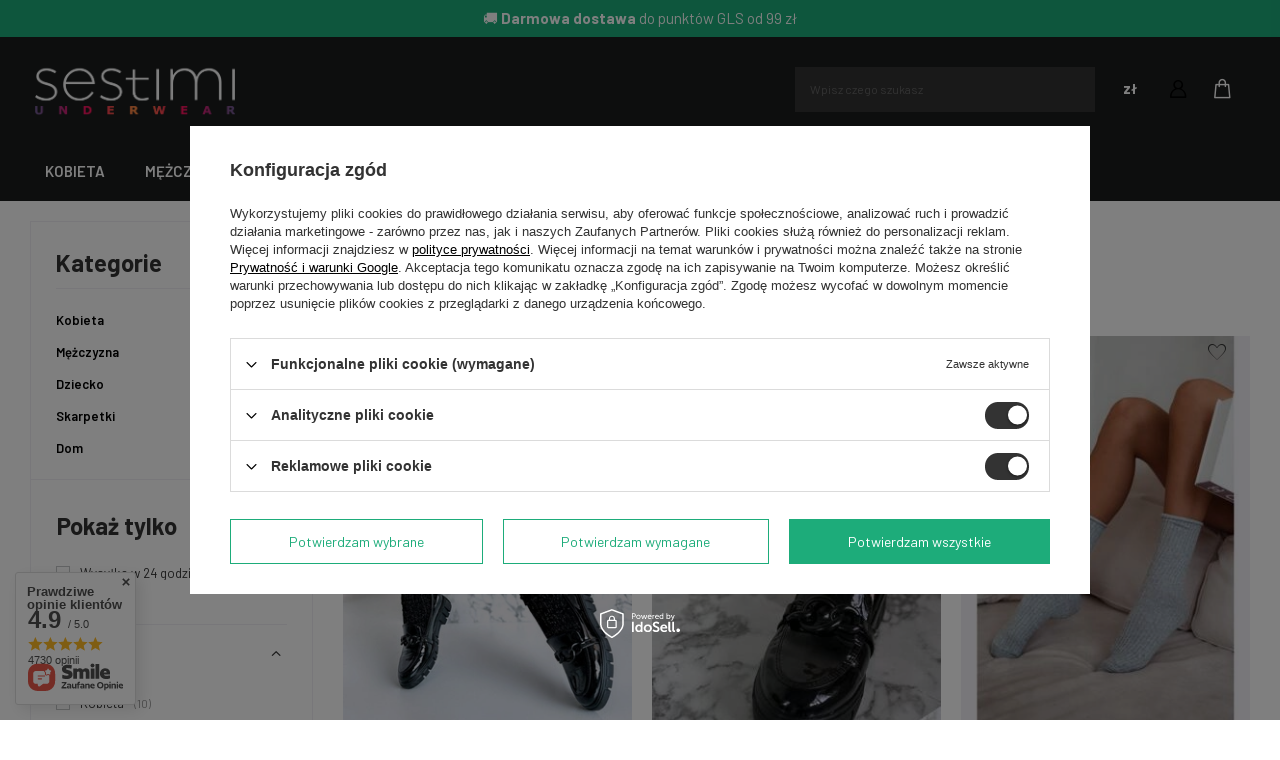

--- FILE ---
content_type: text/html; charset=utf-8
request_url: https://sestimi.pl/pl/series/skarpety-z-lurexem-196.html
body_size: 30758
content:
<!DOCTYPE html>
<html lang="pl" class="--freeShipping --vat --gross " ><head><link rel="preload" as="image" fetchpriority="high" media="(max-width: 420px)" href="/hpeciai/3998e66888336323bdae2108c39edaa3/pol_is_Skarpetki-bezuciskowe-w-prazek-z-lurexem-47866webp"><link rel="preload" as="image" fetchpriority="high" media="(min-width: 420.1px)" href="/hpeciai/9aa2847251dba3294442de6156315a89/pol_il_Skarpetki-bezuciskowe-w-prazek-z-lurexem-47866webp"><link rel="preload" as="image" fetchpriority="high" media="(max-width: 420px)" href="/hpeciai/c57ceaebb347735b21be7f96e5a33033/pol_is_Skarpetki-bezuciskowe-w-prazek-z-lurexem-47865webp"><link rel="preload" as="image" fetchpriority="high" media="(min-width: 420.1px)" href="/hpeciai/70d7f7f98f8397e851ff34b0de453ed1/pol_il_Skarpetki-bezuciskowe-w-prazek-z-lurexem-47865webp"><meta name="viewport" content="user-scalable=no, initial-scale = 1.0, maximum-scale = 1.0, width=device-width, viewport-fit=cover"><meta http-equiv="Content-Type" content="text/html; charset=utf-8"><meta http-equiv="X-UA-Compatible" content="IE=edge"><title>Skarpety z lurexem – Kolekcja produktów | Sestimi</title><meta name="keywords" content="Skarpety z lurexem, kolekcja Skarpety z lurexem, produkty z serii Skarpety z lurexem, najlepsze produkty Skarpety z lurexem, sklep online, Sestimi, nowa kolekcja, stylowe produkty, modne wzory, wysoka jakość"><meta name="description" content="Odkryj kolekcję Skarpety z lurexem w Sestimi! Znajdź najlepsze produkty z tej serii i zamów online na sestimi.pl. Najwyższa jakość i modne wzory czekają na Ciebie!"><link rel="icon" href="/gfx/pol/favicon.ico"><meta name="theme-color" content="#333"><meta name="msapplication-navbutton-color" content="#333"><meta name="apple-mobile-web-app-status-bar-style" content="#333"><link rel="stylesheet" type="text/css" href="/gfx/pol/search_style.css.gzip?r=1769718957"><script>var app_shop={urls:{prefix:'data="/gfx/'.replace('data="', '')+'pol/',graphql:'/graphql/v1/'},vars:{meta:{viewportContent:'initial-scale = 1.0, maximum-scale = 5.0, width=device-width, viewport-fit=cover'},priceType:'gross',priceTypeVat:true,productDeliveryTimeAndAvailabilityWithBasket:false,geoipCountryCode:'US',fairShopLogo: { enabled: false, image: '/gfx/standards/safe_light.svg'},currency:{id:'PLN',symbol:'zł',country:'pl',format:'###,##0.00',beforeValue:false,space:true,decimalSeparator:',',groupingSeparator:' '},language:{id:'pol',symbol:'pl',name:'Polski'},omnibus:{enabled:true,rebateCodeActivate:false,hidePercentageDiscounts:false,},},txt:{priceTypeText:' brutto',},fn:{},fnrun:{},files:[],graphql:{}};const getCookieByName=(name)=>{const value=`; ${document.cookie}`;const parts = value.split(`; ${name}=`);if(parts.length === 2) return parts.pop().split(';').shift();return false;};if(getCookieByName('freeeshipping_clicked')){document.documentElement.classList.remove('--freeShipping');}if(getCookieByName('rabateCode_clicked')){document.documentElement.classList.remove('--rabateCode');}function hideClosedBars(){const closedBarsArray=JSON.parse(localStorage.getItem('closedBars'))||[];if(closedBarsArray.length){const styleElement=document.createElement('style');styleElement.textContent=`${closedBarsArray.map((el)=>`#${el}`).join(',')}{display:none !important;}`;document.head.appendChild(styleElement);}}hideClosedBars();</script><meta name="robots" content="index,follow"><meta name="rating" content="general"><meta name="Author" content="Sestimi na bazie IdoSell (www.idosell.com/shop).">
<!-- Begin partytown html or js -->

<script>partytownConfig = ["gtm_web_worker_active"] </script><script>partytown = {
          lib: "/partytown/",
          resolveUrl: function (url, location, type) {
            if (url.pathname.includes("debug/bootstrap")) {
                  const proxyUrl = new URL(`${location?.origin}/proxy/${url.href}`);
                  return proxyUrl;
              }
            if (url.href.search("proxy") === -1 && type === "script" && url.href.includes("facebook")) {
                const proxyUrl = new URL(`${location?.origin}/proxy/${url.href}`);
                return proxyUrl;
            }
            return url;
          },
          forward: [["dataLayer.push", { preserveBehavior: true }] , ""],
        }; window?.partytownCallback?.();</script><script>const t={preserveBehavior:!1},e=e=>{if("string"==typeof e)return[e,t];const[n,r=t]=e;return[n,{...t,...r}]},n=Object.freeze((t=>{const e=new Set;let n=[];do{Object.getOwnPropertyNames(n).forEach((t=>{"function"==typeof n[t]&&e.add(t)}))}while((n=Object.getPrototypeOf(n))!==Object.prototype);return Array.from(e)})());!function(t,r,o,i,a,s,c,d,l,p,u=t,f){function h(){f||(f=1,"/"==(c=(s.lib||"/~partytown/")+(s.debug?"debug/":""))[0]&&(l=r.querySelectorAll('script[type="text/partytown"]'),i!=t?i.dispatchEvent(new CustomEvent("pt1",{detail:t})):(d=setTimeout(v,1e4),r.addEventListener("pt0",w),a?y(1):o.serviceWorker?o.serviceWorker.register(c+(s.swPath||"partytown-sw.js"),{scope:c}).then((function(t){t.active?y():t.installing&&t.installing.addEventListener("statechange",(function(t){"activated"==t.target.state&&y()}))}),console.error):v())))}function y(e){p=r.createElement(e?"script":"iframe"),t._pttab=Date.now(),e||(p.style.display="block",p.style.width="0",p.style.height="0",p.style.border="0",p.style.visibility="hidden",p.setAttribute("aria-hidden",!0)),p.src=c+"partytown-"+(e?"atomics.js?v=0.10.1":"sandbox-sw.html?"+t._pttab),r.querySelector(s.sandboxParent||"body").appendChild(p)}function v(n,o){for(w(),i==t&&(s.forward||[]).map((function(n){const[r]=e(n);delete t[r.split(".")[0]]})),n=0;n<l.length;n++)(o=r.createElement("script")).innerHTML=l[n].innerHTML,o.nonce=s.nonce,r.head.appendChild(o);p&&p.parentNode.removeChild(p)}function w(){clearTimeout(d)}s=t.partytown||{},i==t&&(s.forward||[]).map((function(r){const[o,{preserveBehavior:i}]=e(r);u=t,o.split(".").map((function(e,r,o){var a;u=u[o[r]]=r+1<o.length?u[o[r]]||(a=o[r+1],n.includes(a)?[]:{}):(()=>{let e=null;if(i){const{methodOrProperty:n,thisObject:r}=((t,e)=>{let n=t;for(let t=0;t<e.length-1;t+=1)n=n[e[t]];return{thisObject:n,methodOrProperty:e.length>0?n[e[e.length-1]]:void 0}})(t,o);"function"==typeof n&&(e=(...t)=>n.apply(r,...t))}return function(){let n;return e&&(n=e(arguments)),(t._ptf=t._ptf||[]).push(o,arguments),n}})()}))})),"complete"==r.readyState?h():(t.addEventListener("DOMContentLoaded",h),t.addEventListener("load",h))}(window,document,navigator,top,window.crossOriginIsolated);</script>

<!-- End partytown html or js -->

<!-- Begin LoginOptions html -->

<style>
#client_new_social .service_item[data-name="service_Apple"]:before, 
#cookie_login_social_more .service_item[data-name="service_Apple"]:before,
.oscop_contact .oscop_login__service[data-service="Apple"]:before {
    display: block;
    height: 2.6rem;
    content: url('/gfx/standards/apple.svg?r=1743165583');
}
.oscop_contact .oscop_login__service[data-service="Apple"]:before {
    height: auto;
    transform: scale(0.8);
}
#client_new_social .service_item[data-name="service_Apple"]:has(img.service_icon):before,
#cookie_login_social_more .service_item[data-name="service_Apple"]:has(img.service_icon):before,
.oscop_contact .oscop_login__service[data-service="Apple"]:has(img.service_icon):before {
    display: none;
}
</style>

<!-- End LoginOptions html -->

<!-- Open Graph -->
<meta property="og:type" content="website"><meta property="og:url" content="https://sestimi.pl/pl/series/skarpety-z-lurexem-196.html
"><meta property="og:title" content="Skarpety z lurexem – Kolekcja produktów | Sestimi"><meta property="og:description" content="Odkryj kolekcję Skarpety z lurexem w Sestimi! Znajdź najlepsze produkty z tej serii i zamów online na sestimi.pl. Najwyższa jakość i modne wzory czekają na Ciebie!"><meta property="og:site_name" content="Sestimi"><meta property="og:locale" content="pl_PL"><meta property="og:image" content="https://sestimi.pl/hpeciai/ecb3c38ba1c77e2aec5fabc9e5eae48c/pol_pl_Skarpetki-bezuciskowe-w-prazek-z-lurexem-47866_1.webp"><meta property="og:image:width" content="900"><meta property="og:image:height" content="1200"><script type="application/javascript" src="/ajax/js/webpush_subscription.js?v=1&r=4"></script><script type="application/javascript">WebPushHandler.publicKey = 'BHRy7TQEwL4rwh1dRUe8HV3J8HOU3a3eQQvTsR2/2DwU8jFX3tXy2LXIOtJZKH3h2Aj6cDU15yg5suLZbaaxw0Q=';WebPushHandler.version = '1';WebPushHandler.setPermissionValue();</script><script >
window.dataLayer = window.dataLayer || [];
window.gtag = function gtag() {
dataLayer.push(arguments);
}
gtag('consent', 'default', {
'ad_storage': 'denied',
'analytics_storage': 'denied',
'ad_personalization': 'denied',
'ad_user_data': 'denied',
'wait_for_update': 500
});

gtag('set', 'ads_data_redaction', true);
</script><script id="iaiscript_1" data-requirements="W10=" data-ga4_sel="ga4script">
window.iaiscript_1 = `<${'script'}  class='google_consent_mode_update'>
gtag('consent', 'update', {
'ad_storage': 'granted',
'analytics_storage': 'granted',
'ad_personalization': 'granted',
'ad_user_data': 'granted'
});
</${'script'}>`;
</script><script>
window.uetq = window.uetq || [];
window.uetq.push('consent', 'default', {
 'ad_storage': 'denied'
 });
</script><script class='microsoft_consent_mode_update'>
window.uetq = window.uetq || [];
window.uetq.push('consent', 'update', {
'ad_storage': 'granted'
});
</script><script>
    (function (w, d, t, r, u) {
        var f, n, i;
        w[u] = w[u] || [], f = function () {
            var o = {ti: "187210116", enableAutoSpaTracking: true};
            o.q = w[u], w[u] = new UET(o), w[u].push("pageLoad")
        }, n = d.createElement(t), n.src = r, n.async = 1, n.onload = n.onreadystatechange = function () {
            var s = this.readyState;
            s && s !== "loaded" && s !== "complete" || (f(), n.onload = n.onreadystatechange = null)
        }, i = d.getElementsByTagName(t)[0], i.parentNode.insertBefore(n, i)
    })(window, document, "script", "//bat.bing.com/bat.js", "uetq");
</script>
<!-- End Open Graph -->

<link rel="canonical" href="https://sestimi.pl/pl/series/skarpety-z-lurexem-196.html" />

                <!-- Global site tag (gtag.js) -->
                <script  async src="https://www.googletagmanager.com/gtag/js?id=AW-722688858"></script>
                <script >
                    window.dataLayer = window.dataLayer || [];
                    window.gtag = function gtag(){dataLayer.push(arguments);}
                    gtag('js', new Date());
                    
                    gtag('config', 'AW-722688858', {"allow_enhanced_conversions":true});
gtag('config', 'G-738KQFWV6G');

                </script>
                <link rel="stylesheet" type="text/css" href="/data/designs/675c13db4ceef5.20727692_286/gfx/pol/custom.css.gzip?r=1769719232">            <!-- Google Tag Manager -->
                    <script >(function(w,d,s,l,i){w[l]=w[l]||[];w[l].push({'gtm.start':
                    new Date().getTime(),event:'gtm.js'});var f=d.getElementsByTagName(s)[0],
                    j=d.createElement(s),dl=l!='dataLayer'?'&l='+l:'';j.async=true;j.src=
                    'https://www.googletagmanager.com/gtm.js?id='+i+dl;f.parentNode.insertBefore(j,f);
                    })(window,document,'script','dataLayer','GTM-KFS62SR');</script>
            <!-- End Google Tag Manager -->
<!-- Begin additional html or js -->


<!--82|1|12| modified: 2025-02-17 20:41:27-->
<link rel="stylesheet" href="https://fonts.googleapis.com/css2?family=Material+Symbols+Outlined:opsz,wght,FILL,GRAD@48,100,0,0" />
<link rel="preconnect" href="https://fonts.googleapis.com">
<link rel="preconnect" href="https://fonts.gstatic.com" crossorigin>
<!--97|1|12| modified: 2025-02-17 20:40:26-->
<link rel="preconnect" href="https://fonts.googleapis.com">
<link rel="preconnect" href="https://fonts.gstatic.com" crossorigin>
<link href="https://fonts.googleapis.com/css2?family=Barlow:ital,wght@0,100;0,200;0,300;0,400;0,500;0,600;0,700;0,800;0,900;1,100;1,200;1,300;1,400;1,500;1,600;1,700;1,800;1,900&display=swap" rel="stylesheet">
<!--124|1|33| modified: 2025-01-10 09:43:18-->
<script src="https://eu1-config.doofinder.com/2.x/76437039-3077-4c5b-8ef7-40aed45a28c8.js" async></script>
<!--131|1|24| modified: 2025-03-23 12:58:19-->
<meta name="google-site-verification" content="TW2KMmcEUu7FTbIp3JRbygAbNzphvOMdliDKu14oJHQ" />
<!--174|1|69-->

  <!-- GetResponse Analytics -->
  <script type="text/javascript">
      
  (function(m, o, n, t, e, r, _){
          m['__GetResponseAnalyticsObject'] = e;m[e] = m[e] || function() {(m[e].q = m[e].q || []).push(arguments)};
          r = o.createElement(n);_ = o.getElementsByTagName(n)[0];r.async = 1;r.src = t;r.setAttribute('crossorigin', 'use-credentials');_.parentNode .insertBefore(r, _);
      })(window, document, 'script', 'https://an.gr-wcon.com/script/e745988f-84e6-47c2-9275-f5447914c787/ga.js', 'GrTracking');


  </script>
  <!-- End GetResponse Analytics -->

<!--176|1|69-->
<script>
    window.grClientData = {
        orderId: '',
        orderNumber: '',
        orderWebhookUrl: 'https://idosell.getresponse.com/webhook/frontend/7379/1',
        cartWebhookUrl: 'https://idosell.getresponse.com/webhook/frontend/7379/1',
        getresponseShopId: 'VAtpO'
    };

    (function(w, d, s, u) {
        var js = d.createElement(s);
        js.async = true;
        js.src = u;
        var fjs = d.getElementsByTagName(s)[0];
        fjs.parentNode.insertBefore(js, fjs);
    })(window, document, 'script', 'https://eu-idosell.gr-cdn.com/main.js');
</script>
<!--186|1|24-->
<!-- Google tag (gtag.js) -->
<script async src="https://www.googletagmanager.com/gtag/js?id=AW-17853658445"></script>
<script>
  window.dataLayer = window.dataLayer || [];
  function gtag(){dataLayer.push(arguments);}
  gtag('js', new Date());

  gtag('config', 'AW-17853658445');
</script>
<!--188|1|12| modified: 2026-01-14 12:19:50-->
<style type="text/css">
.label.--custom.Gratis {
 color: #fff; 
 background: #1dac7a; 
 padding: .25rem 1rem; 
 white-space: nowrap; 
 text-transform: uppercase; 
}
</style>

<!-- End additional html or js -->
</head><body><div id="container" class="search_page container"><header class=" commercial_banner"><script class="ajaxLoad">app_shop.vars.vat_registered="true";app_shop.vars.currency_format="###,##0.00";app_shop.vars.currency_before_value=false;app_shop.vars.currency_space=true;app_shop.vars.symbol="zł";app_shop.vars.id="PLN";app_shop.vars.baseurl="http://sestimi.pl/";app_shop.vars.sslurl="https://sestimi.pl/";app_shop.vars.curr_url="%2Fpl%2Fseries%2Fskarpety-z-lurexem-196.html";var currency_decimal_separator=',';var currency_grouping_separator=' ';app_shop.vars.blacklist_extension=["exe","com","swf","js","php"];app_shop.vars.blacklist_mime=["application/javascript","application/octet-stream","message/http","text/javascript","application/x-deb","application/x-javascript","application/x-shockwave-flash","application/x-msdownload"];app_shop.urls.contact="/pl/contact.html";</script><div id="viewType" style="display:none"></div><div class="bars_top bars"><div class="bars__item" id="bar54" style="--background-color:#1cac7a;--border-color:#1cac7a;--font-color:#ffffff;"><div class="bars__wrapper"><div class="max-width-1600" style="position: relative;"><div class="bars__content"> <span style="font-size: 1.5rem;">🚚 <strong>Darmowa dostawa</strong> do punktów GLS od 99 zł</span></div></div></div></div></div><script>document.documentElement.style.setProperty('--bars-height',`${document.querySelector('.bars_top').offsetHeight}px`);</script><div id="logo" class="d-flex align-items-center" data-bg="/data/gfx/mask/pol/top_1_big.png"><a href="/" target="_self" aria-label="Logo sklepu"><img src="/data/gfx/mask/pol/logo_1_big.png" alt="Sestimi Underwear" width="851" height="229"></a></div><form action="https://sestimi.pl/pl/search.html" method="get" id="menu_search" class="menu_search"><a href="#showSearchForm" class="menu_search__mobile" aria-label="Szukaj"></a><div class="menu_search__block"><div class="menu_search__item --input"><input class="menu_search__input" type="text" name="text" autocomplete="off" placeholder="Wpisz czego szukasz" aria-label="Wpisz czego szukasz"><button class="menu_search__submit" type="submit" aria-label="Szukaj"></button></div><div class="menu_search__item --results search_result"></div></div></form><div id="menu_settings" class="align-items-center justify-content-center justify-content-lg-end"><div class="open_trigger"><span class="d-none d-md-inline-block flag_txt">zł</span><div class="menu_settings_wrapper d-md-none"><div class="menu_settings_inline"><div class="menu_settings_header">
								Język i waluta: 
							</div><div class="menu_settings_content"><span class="menu_settings_flag flag flag_pol"></span><strong class="menu_settings_value"><span class="menu_settings_language">pl</span><span> | </span><span class="menu_settings_currency">zł</span></strong></div></div><div class="menu_settings_inline"><div class="menu_settings_header">
								Dostawa do: 
							</div><div class="menu_settings_content"><strong class="menu_settings_value">Polska</strong></div></div></div><i class="icon-angle-down d-none d-md-inline-block"></i></div><form action="https://sestimi.pl/pl/settings.html" method="post"><ul><li><div class="form-group"><label for="menu_settings_curr">Waluta</label><div class="select-after"><select class="form-control" name="curr" id="menu_settings_curr"><option value="PLN" selected>zł</option><option value="EUR">€ (1 zł = 0.2552€)
															</option><option value="GBP">£ (1 zł = 0.1687£)
															</option><option value="RON">RON (1 zł = 0.9494RON)
															</option><option value="HUF">Ft (1 zł = 0.5995Ft)
															</option><option value="BGN">BGN (1 zł = 0.4473BGN)
															</option><option value="CZK">Kč (1 zł = 7.2727Kč)
															</option></select></div></div><div class="form-group"><label for="menu_settings_country">Dostawa do</label><div class="select-after"><select class="form-control" name="country" id="menu_settings_country"><option value="1143020143">Niemcy</option><option selected value="1143020003">Polska</option></select></div></div></li><li class="buttons"><button class="btn --solid --large" type="submit">
								Zastosuj zmiany
							</button></li></ul></form><div id="menu_additional"><a class="account_link" href="https://sestimi.pl/pl/login.html"></a><div class="shopping_list_top" data-empty="true"><a href="https://sestimi.pl/pl/shoppinglist" class="wishlist_link slt_link --empty"></a><div class="slt_lists"><ul class="slt_lists__nav"><li class="slt_lists__nav_item" data-list_skeleton="true" data-list_id="true" data-shared="true"><a class="slt_lists__nav_link" data-list_href="true"><span class="slt_lists__nav_name" data-list_name="true"></span><span class="slt_lists__count" data-list_count="true">0</span></a></li><li class="slt_lists__nav_item --empty"><a class="slt_lists__nav_link --empty" href="https://sestimi.pl/pl/shoppinglist"><span class="slt_lists__nav_name" data-list_name="true">Lista zakupowa</span><span class="slt_lists__count" data-list_count="true">0</span></a></li></ul></div></div></div></div><div class="shopping_list_top_mobile" data-empty="true"><a href="https://sestimi.pl/pl/shoppinglist" class="sltm_link --empty"></a></div><div id="menu_basket" class="topBasket"><a class="topBasket__sub" href="/basketedit.php" aria-labelledby="Koszyk"><span class="badge badge-info"></span><strong class="topBasket__price">0,00 zł</strong></a><div class="topBasket__details --products" style="display: none;"><div class="topBasket__block --labels"><label class="topBasket__item --name">Produkt</label><label class="topBasket__item --sum">Ilość</label><label class="topBasket__item --prices">Cena</label></div><div class="topBasket__block --products"></div></div><div class="topBasket__details --shipping" style="display: none;"><span class="topBasket__name">Koszt dostawy od</span><span id="shipppingCost"></span></div></div><nav id="menu_categories" class="wide"><button type="button" class="navbar-toggler" aria-label="Menu"><i class="icon-reorder"></i></button><div class="navbar-collapse" id="menu_navbar"><ul class="navbar-nav mx-md-n2"><li class="nav-item"><a  href="/pl/menu/kobieta-328.html" target="_self" title="Kobieta" class="nav-link" >Kobieta</a><ul class="navbar-subnav max-width-1400"><li class="nav-header"><a href="#backLink" class="nav-header__backLink"><i class="icon-angle-left"></i></a><a  href="/pl/menu/kobieta-328.html" target="_self" title="Kobieta" class="nav-link" >Kobieta</a></li><li class="nav-item"><a  href="/pl/menu/bielizna-damska-341.html" target="_self" title="Bielizna damska" class="nav-link" >Bielizna damska</a><ul class="navbar-subsubnav"><li class="nav-header"><a href="#backLink" class="nav-header__backLink"><i class="icon-angle-left"></i></a><a  href="/pl/menu/bielizna-damska-341.html" target="_self" title="Bielizna damska" class="nav-link" >Bielizna damska</a></li><li class="nav-item"><a  href="/pl/menu/majtki-damskie-2217.html" target="_self" title="Majtki damskie" class="nav-link" >Majtki damskie</a></li><li class="nav-item"><a  href="/pl/menu/biustonosze-383.html" target="_self" title="Biustonosze" class="nav-link" >Biustonosze</a></li><li class="nav-item"><a  href="/pl/menu/bielizna-zmyslowa-495.html" target="_self" title="Bielizna zmysłowa" class="nav-link" >Bielizna zmysłowa</a></li><li class="nav-item"><a  href="/pl/menu/halki-505.html" target="_self" title="Halki" class="nav-link" >Halki</a></li><li class="nav-item"><a  href="/pl/menu/komplety-bielizny-507.html" target="_self" title="Komplety bielizny" class="nav-link" >Komplety bielizny</a></li><li class="nav-item"><a  href="/pl/menu/bielizna-modelujaca-344.html" target="_self" title="Bielizna modelująca" class="nav-link" >Bielizna modelująca</a></li><li class="nav-item --all"><a class="nav-link" href="/pl/menu/bielizna-damska-341.html">+ Pokaż wszystkie</a></li></ul></li><li class="nav-item"><a  href="/pl/menu/rajstopy-i-ponczochy-damskie-337.html" target="_self" title="Rajstopy i pończochy damskie" class="nav-link" >Rajstopy i pończochy damskie</a><ul class="navbar-subsubnav"><li class="nav-header"><a href="#backLink" class="nav-header__backLink"><i class="icon-angle-left"></i></a><a  href="/pl/menu/rajstopy-i-ponczochy-damskie-337.html" target="_self" title="Rajstopy i pończochy damskie" class="nav-link" >Rajstopy i pończochy damskie</a></li><li class="nav-item"><a  href="/pl/menu/rajstopy-338.html" target="_self" title="Rajstopy" class="nav-link" >Rajstopy</a></li><li class="nav-item"><a  href="/pl/menu/ponczochy-339.html" target="_self" title="Pończochy" class="nav-link" >Pończochy</a></li><li class="nav-item"><a  href="/pl/menu/skarpetki-340.html" target="_self" title="Skarpetki" class="nav-link" >Skarpetki</a></li></ul></li><li class="nav-item"><a  href="/pl/menu/pizamy-i-bielizna-domowa-4721.html" target="_self" title="Piżamy i Bielizna Domowa" class="nav-link" >Piżamy i Bielizna Domowa</a><ul class="navbar-subsubnav"><li class="nav-header"><a href="#backLink" class="nav-header__backLink"><i class="icon-angle-left"></i></a><a  href="/pl/menu/pizamy-i-bielizna-domowa-4721.html" target="_self" title="Piżamy i Bielizna Domowa" class="nav-link" >Piżamy i Bielizna Domowa</a></li><li class="nav-item"><a  href="/pl/menu/pizamy-damskie-198.html" target="_self" title="Piżamy damskie" class="nav-link" >Piżamy damskie</a></li><li class="nav-item"><a  href="/pl/menu/szlafroki-damskie-201.html" target="_self" title="Szlafroki damskie" class="nav-link" >Szlafroki damskie</a></li></ul></li><li class="nav-item"><a  href="/pl/menu/skarpety-damskie-332.html" target="_self" title="Skarpety damskie" class="nav-link" >Skarpety damskie</a><ul class="navbar-subsubnav"><li class="nav-header"><a href="#backLink" class="nav-header__backLink"><i class="icon-angle-left"></i></a><a  href="/pl/menu/skarpety-damskie-332.html" target="_self" title="Skarpety damskie" class="nav-link" >Skarpety damskie</a></li><li class="nav-item"><a  href="/pl/menu/zakolanowki-231.html" target="_self" title="Zakolanówki" class="nav-link" >Zakolanówki</a></li><li class="nav-item"><a  href="/pl/menu/podkolanowki-374.html" target="_self" title="Podkolanówki" class="nav-link" >Podkolanówki</a></li><li class="nav-item"><a  href="/pl/menu/dlugie-333.html" target="_self" title="Długie" class="nav-link" >Długie</a></li><li class="nav-item"><a  href="/pl/menu/skarpety-3-4-174.html" target="_self" title="Skarpety 3/4" class="nav-link" >Skarpety 3/4</a></li><li class="nav-item"><a  href="/pl/menu/stopki-335.html" target="_self" title="Stopki" class="nav-link" >Stopki</a></li><li class="nav-item"><a  href="/pl/menu/baleriny-179.html" target="_self" title="Baleriny" class="nav-link" >Baleriny</a></li><li class="nav-item"><a  href="/pl/menu/mikrostopki-567.html" target="_self" title="Mikrostopki" class="nav-link" >Mikrostopki</a></li><li class="nav-item"><a  href="/pl/menu/ocieplacze-na-nogi-230.html" target="_self" title="Ocieplacze na nogi" class="nav-link" >Ocieplacze na nogi</a></li><li class="nav-item"><a  href="/pl/menu/zdrowotne-461.html" target="_self" title="Zdrowotne" class="nav-link" >Zdrowotne</a></li></ul></li><li class="nav-item"><a  href="/pl/menu/stroje-kapielowe-508.html" target="_self" title="Stroje kąpielowe" class="nav-link" >Stroje kąpielowe</a><ul class="navbar-subsubnav"><li class="nav-header"><a href="#backLink" class="nav-header__backLink"><i class="icon-angle-left"></i></a><a  href="/pl/menu/stroje-kapielowe-508.html" target="_self" title="Stroje kąpielowe" class="nav-link" >Stroje kąpielowe</a></li><li class="nav-item"><a  href="/pl/menu/stroje-jednoczesciowe-509.html" target="_self" title="Stroje jednoczęściowe" class="nav-link" >Stroje jednoczęściowe</a></li></ul></li><li class="nav-item"><a  href="/pl/menu/bielizna-termoaktywna-345.html" target="_self" title="Bielizna termoaktywna" class="nav-link" >Bielizna termoaktywna</a><ul class="navbar-subsubnav"><li class="nav-header"><a href="#backLink" class="nav-header__backLink"><i class="icon-angle-left"></i></a><a  href="/pl/menu/bielizna-termoaktywna-345.html" target="_self" title="Bielizna termoaktywna" class="nav-link" >Bielizna termoaktywna</a></li><li class="nav-item"><a  href="/pl/menu/koszulki-termoaktywne-2221.html" target="_self" title="Koszulki termoaktywne" class="nav-link" >Koszulki termoaktywne</a></li></ul></li><li class="nav-item"><a  href="/pl/menu/odziez-330.html" target="_self" title="Odzież" class="nav-link" >Odzież</a><ul class="navbar-subsubnav"><li class="nav-header"><a href="#backLink" class="nav-header__backLink"><i class="icon-angle-left"></i></a><a  href="/pl/menu/odziez-330.html" target="_self" title="Odzież" class="nav-link" >Odzież</a></li><li class="nav-item"><a  href="/pl/menu/komplety-dresowe-382.html" target="_self" title="Komplety dresowe" class="nav-link" >Komplety dresowe</a></li><li class="nav-item"><a  href="/pl/menu/bluzki-331.html" target="_self" title="Bluzki" class="nav-link" >Bluzki</a></li><li class="nav-item"><a  href="/pl/menu/bluzy-380.html" target="_self" title="Bluzy" class="nav-link" >Bluzy</a></li><li class="nav-item"><a  href="/pl/menu/topy-sportowe-232.html" target="_self" title="Topy sportowe" class="nav-link" >Topy sportowe</a></li><li class="nav-item"><a  href="/pl/menu/spodnie-381.html" target="_self" title="Spodnie" class="nav-link" >Spodnie</a></li><li class="nav-item"><a  href="/pl/menu/szorty-384.html" target="_self" title="Szorty" class="nav-link" >Szorty</a></li><li class="nav-item"><a  href="/pl/menu/legginsy-377.html" target="_self" title="Legginsy" class="nav-link" >Legginsy</a></li><li class="nav-item"><a  href="/pl/menu/komplety-sportowe-2148.html" target="_self" title="Komplety sportowe" class="nav-link" >Komplety sportowe</a></li></ul></li><li class="nav-item"><a  href="/pl/menu/akcesoria-204.html" target="_self" title="Akcesoria" class="nav-link" >Akcesoria</a><ul class="navbar-subsubnav"><li class="nav-header"><a href="#backLink" class="nav-header__backLink"><i class="icon-angle-left"></i></a><a  href="/pl/menu/akcesoria-204.html" target="_self" title="Akcesoria" class="nav-link" >Akcesoria</a></li><li class="nav-item"><a  href="/pl/menu/czapki-351.html" target="_self" title="Czapki" class="nav-link" >Czapki</a></li><li class="nav-item"><a  href="/pl/menu/kominy-227.html" target="_self" title="Kominy" class="nav-link" >Kominy</a></li><li class="nav-item"><a  href="/pl/menu/termofory-205.html" target="_self" title="Termofory" class="nav-link" >Termofory</a></li><li class="nav-item"><a  href="/pl/menu/opaski-anty-otarciowe-386.html" target="_self" title="Opaski anty-otarciowe" class="nav-link" >Opaski anty-otarciowe</a></li></ul></li><li class="nav-item"><a  href="/pl/menu/obuwie-226.html" target="_self" title="Obuwie" class="nav-link" >Obuwie</a><ul class="navbar-subsubnav"><li class="nav-header"><a href="#backLink" class="nav-header__backLink"><i class="icon-angle-left"></i></a><a  href="/pl/menu/obuwie-226.html" target="_self" title="Obuwie" class="nav-link" >Obuwie</a></li><li class="nav-item"><a  href="/pl/menu/obuwie-226.html?filter_sizes=%2C&amp;filter_traits%5B21%5D=&amp;filter_traits%5B1364%5D=32674&amp;filter_traits%5B1366%5D=&amp;filter_pricerange=" target="_self" title="Klapki damskie" class="nav-link" >Klapki damskie</a></li><li class="nav-item"><a  href="#" target="_self" title="Japonki damskie" class="nav-link" >Japonki damskie</a></li></ul></li><li class="nav-item"><a  href="/pl/menu/kolekcje-2358.html" target="_self" title="Kolekcje" class="nav-link" >Kolekcje</a><ul class="navbar-subsubnav"><li class="nav-header"><a href="#backLink" class="nav-header__backLink"><i class="icon-angle-left"></i></a><a  href="/pl/menu/kolekcje-2358.html" target="_self" title="Kolekcje" class="nav-link" >Kolekcje</a></li><li class="nav-item"><a  href="/pl/menu/bielizna-ciazowa-602.html" target="_self" title="Bielizna ciążowa" class="nav-link" >Bielizna ciążowa</a></li></ul></li></ul></li><li class="nav-item"><a  href="/pl/menu/mezczyzna-329.html" target="_self" title="Mężczyzna" class="nav-link" >Mężczyzna</a><ul class="navbar-subnav max-width-1400"><li class="nav-header"><a href="#backLink" class="nav-header__backLink"><i class="icon-angle-left"></i></a><a  href="/pl/menu/mezczyzna-329.html" target="_self" title="Mężczyzna" class="nav-link" >Mężczyzna</a></li><li class="nav-item"><a  href="/pl/menu/bielizna-meska-361.html" target="_self" title="Bielizna męska" class="nav-link" >Bielizna męska</a><ul class="navbar-subsubnav"><li class="nav-header"><a href="#backLink" class="nav-header__backLink"><i class="icon-angle-left"></i></a><a  href="/pl/menu/bielizna-meska-361.html" target="_self" title="Bielizna męska" class="nav-link" >Bielizna męska</a></li><li class="nav-item"><a  href="/pl/menu/slipy-meskie-154.html" target="_self" title="Slipy męskie" class="nav-link" >Slipy męskie</a></li><li class="nav-item"><a  href="/pl/menu/stringi-meskie-155.html" target="_self" title="Stringi męskie" class="nav-link" >Stringi męskie</a></li><li class="nav-item"><a  href="/pl/menu/jockstrapy-meskie-4156.html" target="_self" title="Jockstrapy męskie" class="nav-link" >Jockstrapy męskie</a></li><li class="nav-item"><a  href="/pl/menu/bokserki-meskie-4157.html" target="_self" title="Bokserki męskie" class="nav-link" >Bokserki męskie</a></li><li class="nav-item"><a  href="/pl/menu/podkoszulki-meskie-157.html" target="_self" title="Podkoszulki męskie" class="nav-link" >Podkoszulki męskie</a></li><li class="nav-item"><a  href="/pl/menu/kalesony-meskie-193.html" target="_self" title="Kalesony męskie" class="nav-link" >Kalesony męskie</a></li></ul></li><li class="nav-item"><a  href="/pl/menu/pizamy-i-bielizna-domowa-4719.html" target="_self" title="Piżamy i bielizna domowa" class="nav-link" >Piżamy i bielizna domowa</a><ul class="navbar-subsubnav"><li class="nav-header"><a href="#backLink" class="nav-header__backLink"><i class="icon-angle-left"></i></a><a  href="/pl/menu/pizamy-i-bielizna-domowa-4719.html" target="_self" title="Piżamy i bielizna domowa" class="nav-link" >Piżamy i bielizna domowa</a></li><li class="nav-item"><a  href="/pl/menu/pizamy-meskie-158.html" target="_self" title="Piżamy męskie" class="nav-link" >Piżamy męskie</a></li><li class="nav-item"><a  href="/pl/menu/szlafroki-meskie-366.html" target="_self" title="Szlafroki męskie" class="nav-link" >Szlafroki męskie</a></li></ul></li><li class="nav-item"><a  href="/pl/menu/skarpetki-meskie-362.html" target="_self" title="Skarpetki męskie" class="nav-link" >Skarpetki męskie</a><ul class="navbar-subsubnav"><li class="nav-header"><a href="#backLink" class="nav-header__backLink"><i class="icon-angle-left"></i></a><a  href="/pl/menu/skarpetki-meskie-362.html" target="_self" title="Skarpetki męskie" class="nav-link" >Skarpetki męskie</a></li><li class="nav-item"><a  href="/pl/menu/podkolanowki-247.html" target="_self" title="Podkolanówki" class="nav-link" >Podkolanówki</a></li><li class="nav-item"><a  href="/pl/menu/dlugie-161.html" target="_self" title="Długie" class="nav-link" >Długie</a></li><li class="nav-item"><a  href="/pl/menu/skarpety-3-4-164.html" target="_self" title="Skarpety 3/4" class="nav-link" >Skarpety 3/4</a></li><li class="nav-item"><a  href="/pl/menu/stopki-163.html" target="_self" title="Stopki" class="nav-link" >Stopki</a></li><li class="nav-item"><a  href="/pl/menu/mikrostopki-566.html" target="_self" title="Mikrostopki" class="nav-link" >Mikrostopki</a></li><li class="nav-item --all"><a class="nav-link" href="/pl/menu/skarpetki-meskie-362.html">+ Pokaż wszystkie</a></li></ul></li><li class="nav-item"><a  href="/pl/menu/bielizna-termoaktywna-159.html" target="_self" title="Bielizna termoaktywna" class="nav-link" >Bielizna termoaktywna</a><ul class="navbar-subsubnav"><li class="nav-header"><a href="#backLink" class="nav-header__backLink"><i class="icon-angle-left"></i></a><a  href="/pl/menu/bielizna-termoaktywna-159.html" target="_self" title="Bielizna termoaktywna" class="nav-link" >Bielizna termoaktywna</a></li><li class="nav-item"><a  href="/pl/menu/koszulki-termoaktywne-2259.html" target="_self" title="Koszulki termoaktywne" class="nav-link" >Koszulki termoaktywne</a></li><li class="nav-item"><a  href="/pl/menu/spodnie-termoaktywne-2260.html" target="_self" title="Spodnie termoaktywne" class="nav-link" >Spodnie termoaktywne</a></li><li class="nav-item"><a  href="/pl/menu/komplety-termoaktywne-2261.html" target="_self" title="Komplety termoaktywne" class="nav-link" >Komplety termoaktywne</a></li><li class="nav-item"><a  href="/pl/menu/skarpety-termoaktywne-2146.html" target="_self" title="Skarpety termoaktywne" class="nav-link" >Skarpety termoaktywne</a></li></ul></li><li class="nav-item"><a  href="/pl/menu/odziez-meska-360.html" target="_self" title="Odzież męska" class="nav-link" >Odzież męska</a><ul class="navbar-subsubnav"><li class="nav-header"><a href="#backLink" class="nav-header__backLink"><i class="icon-angle-left"></i></a><a  href="/pl/menu/odziez-meska-360.html" target="_self" title="Odzież męska" class="nav-link" >Odzież męska</a></li><li class="nav-item"><a  href="/pl/menu/koszulki-2253.html" target="_self" title="Koszulki" class="nav-link" >Koszulki</a></li><li class="nav-item"><a  href="/pl/menu/komplety-dresowe-2255.html" target="_self" title="Komplety dresowe" class="nav-link" >Komplety dresowe</a></li><li class="nav-item"><a  href="/pl/menu/spodenki-2298.html" target="_self" title="Spodenki" class="nav-link" >Spodenki</a></li><li class="nav-item"><a  href="/pl/menu/spodnie-dresowe-4727.html" target="_self" title="Spodnie dresowe" class="nav-link" >Spodnie dresowe</a></li><li class="nav-item"><a  href="/pl/menu/bluzy-dresowe-4728.html" target="_self" title="Bluzy dresowe" class="nav-link" >Bluzy dresowe</a></li></ul></li><li class="nav-item"><a  href="/pl/menu/kapielowki-meskie-169.html" target="_self" title="Kąpielówki męskie" class="nav-link" >Kąpielówki męskie</a><ul class="navbar-subsubnav"><li class="nav-header"><a href="#backLink" class="nav-header__backLink"><i class="icon-angle-left"></i></a><a  href="/pl/menu/kapielowki-meskie-169.html" target="_self" title="Kąpielówki męskie" class="nav-link" >Kąpielówki męskie</a></li><li class="nav-item"><a  href="/pl/menu/slipy-kapielowe-180.html" target="_self" title="Slipy kąpielowe" class="nav-link" >Slipy kąpielowe</a></li><li class="nav-item"><a  href="/pl/menu/bokserki-kapielowe-181.html" target="_self" title="Bokserki kąpielowe" class="nav-link" >Bokserki kąpielowe</a></li><li class="nav-item"><a  href="/pl/menu/szorty-kapielowe-182.html" target="_self" title="Szorty kąpielowe" class="nav-link" >Szorty kąpielowe</a></li></ul></li><li class="nav-item"><a  href="/pl/menu/obuwie-meskie-2266.html" target="_self" title="Obuwie męskie" class="nav-link" >Obuwie męskie</a><ul class="navbar-subsubnav"><li class="nav-header"><a href="#backLink" class="nav-header__backLink"><i class="icon-angle-left"></i></a><a  href="/pl/menu/obuwie-meskie-2266.html" target="_self" title="Obuwie męskie" class="nav-link" >Obuwie męskie</a></li><li class="nav-item"><a  href="/pl/menu/klapki-i-japonki-516.html" target="_self" title="Klapki i japonki" class="nav-link" >Klapki i japonki</a></li><li class="nav-item"><a  href="/pl/menu/kapcie-meskie-2267.html" target="_self" title="Kapcie męskie" class="nav-link" >Kapcie męskie</a></li></ul></li><li class="nav-item"><a  href="/pl/menu/akcesoria-365.html" target="_self" title="Akcesoria" class="nav-link" >Akcesoria</a><ul class="navbar-subsubnav"><li class="nav-header"><a href="#backLink" class="nav-header__backLink"><i class="icon-angle-left"></i></a><a  href="/pl/menu/akcesoria-365.html" target="_self" title="Akcesoria" class="nav-link" >Akcesoria</a></li><li class="nav-item"><a  href="/pl/menu/czapki-367.html" target="_self" title="Czapki" class="nav-link" >Czapki</a></li><li class="nav-item"><a  href="/pl/menu/kominy-368.html" target="_self" title="Kominy" class="nav-link" >Kominy</a></li><li class="nav-item"><a  href="/pl/menu/opaski-na-uda-2401.html" target="_self" title="Opaski na uda" class="nav-link" >Opaski na uda</a></li><li class="nav-item"><a  href="/pl/menu/krawaty-4686.html" target="_self" title="Krawaty" class="nav-link" >Krawaty</a></li></ul></li></ul></li><li class="nav-item"><a  href="/pl/menu/dziecko-206.html" target="_self" title="Dziecko" class="nav-link" >Dziecko</a><ul class="navbar-subnav max-width-1400"><li class="nav-header"><a href="#backLink" class="nav-header__backLink"><i class="icon-angle-left"></i></a><a  href="/pl/menu/dziecko-206.html" target="_self" title="Dziecko" class="nav-link" >Dziecko</a></li><li class="nav-item"><a  href="/pl/menu/bielizna-576.html" target="_self" title="Bielizna" class="nav-link" >Bielizna</a><ul class="navbar-subsubnav"><li class="nav-header"><a href="#backLink" class="nav-header__backLink"><i class="icon-angle-left"></i></a><a  href="/pl/menu/bielizna-576.html" target="_self" title="Bielizna" class="nav-link" >Bielizna</a></li><li class="nav-item"><a  href="/pl/menu/majtki-dzieciece-2270.html" target="_self" title="Majtki dziecięce" class="nav-link" >Majtki dziecięce</a></li><li class="nav-item"><a  href="/pl/menu/podkoszulki-dzieciece-531.html" target="_self" title="Podkoszulki dziecięce" class="nav-link" >Podkoszulki dziecięce</a></li><li class="nav-item"><a  href="/pl/menu/kalesony-530.html" target="_self" title="Kalesony" class="nav-link" >Kalesony</a></li></ul></li><li class="nav-item"><a  href="/pl/menu/homewear-4730.html" target="_self" title="Homewear" class="nav-link" >Homewear</a><ul class="navbar-subsubnav"><li class="nav-header"><a href="#backLink" class="nav-header__backLink"><i class="icon-angle-left"></i></a><a  href="/pl/menu/homewear-4730.html" target="_self" title="Homewear" class="nav-link" >Homewear</a></li><li class="nav-item"><a  href="/pl/menu/pizamy-538.html" target="_self" title="Piżamy" class="nav-link" >Piżamy</a></li><li class="nav-item"><a  href="/pl/menu/skarpety-207.html" target="_self" title="Skarpety" class="nav-link" >Skarpety</a></li></ul></li><li class="nav-item"><a  href="/pl/menu/swimwear-225.html" target="_self" title="Swimwear" class="nav-link" >Swimwear</a><ul class="navbar-subsubnav"><li class="nav-header"><a href="#backLink" class="nav-header__backLink"><i class="icon-angle-left"></i></a><a  href="/pl/menu/swimwear-225.html" target="_self" title="Swimwear" class="nav-link" >Swimwear</a></li><li class="nav-item"><a  href="/pl/menu/bokserki-kapielowe-2275.html" target="_self" title="Bokserki kąpielowe" class="nav-link" >Bokserki kąpielowe</a></li><li class="nav-item"><a  href="/pl/menu/stroje-kapielowe-jednoczesciowe-2277.html" target="_self" title="Stroje kąpielowe jednoczęściowe" class="nav-link" >Stroje kąpielowe jednoczęściowe</a></li></ul></li><li class="nav-item"><a  href="/pl/menu/obuwie-2273.html" target="_self" title="Obuwie" class="nav-link" >Obuwie</a><ul class="navbar-subsubnav"><li class="nav-header"><a href="#backLink" class="nav-header__backLink"><i class="icon-angle-left"></i></a><a  href="/pl/menu/obuwie-2273.html" target="_self" title="Obuwie" class="nav-link" >Obuwie</a></li><li class="nav-item"><a  href="/pl/menu/kapcie-370.html" target="_self" title="Kapcie" class="nav-link" >Kapcie</a></li></ul></li><li class="nav-item empty"><a  href="/pl/menu/rajstopy-327.html" target="_self" title="Rajstopy" class="nav-link" >Rajstopy</a></li><li class="nav-item"><a  href="/pl/menu/niemowleta-2402.html" target="_self" title="Niemowlęta" class="nav-link" >Niemowlęta</a><ul class="navbar-subsubnav"><li class="nav-header"><a href="#backLink" class="nav-header__backLink"><i class="icon-angle-left"></i></a><a  href="/pl/menu/niemowleta-2402.html" target="_self" title="Niemowlęta" class="nav-link" >Niemowlęta</a></li><li class="nav-item"><a  href="/pl/menu/skarpetki-dla-niemowlat-217.html" target="_self" title="Skarpetki dla niemowląt" class="nav-link" >Skarpetki dla niemowląt</a></li></ul></li></ul></li><li class="nav-item"><a  href="/pl/menu/skarpetki-613.html" target="_self" title="Skarpetki" class="nav-link" >Skarpetki</a><ul class="navbar-subnav max-width-1400"><li class="nav-header"><a href="#backLink" class="nav-header__backLink"><i class="icon-angle-left"></i></a><a  href="/pl/menu/skarpetki-613.html" target="_self" title="Skarpetki" class="nav-link" >Skarpetki</a></li><li class="nav-item"><a  href="/pl/menu/kolekcja-614.html" target="_self" title="Kolekcja" class="nav-link" >Kolekcja</a><ul class="navbar-subsubnav"><li class="nav-header"><a href="#backLink" class="nav-header__backLink"><i class="icon-angle-left"></i></a><a  href="/pl/menu/kolekcja-614.html" target="_self" title="Kolekcja" class="nav-link" >Kolekcja</a></li><li class="nav-item"><a  href="/pl/menu/sportowe-175.html" target="_self" title="Sportowe" class="nav-link" >Sportowe</a></li><li class="nav-item"><a  href="/pl/menu/zdrowotne-461.html" target="_self" title="Zdrowotne" class="nav-link" >Zdrowotne</a></li><li class="nav-item"><a  href="/pl/menu/kolorowe-176.html" target="_self" title="Kolorowe" class="nav-link" >Kolorowe</a></li><li class="nav-item"><a  href="/pl/menu/nie-do-pary-178.html" target="_self" title="Nie do pary" class="nav-link" >Nie do pary</a></li><li class="nav-item"><a  href="/pl/menu/nieuciskowe-192.html" target="_self" title="Nieuciskowe" class="nav-link" >Nieuciskowe</a></li><li class="nav-item"><a  href="/pl/menu/abs-2331.html" target="_self" title="ABS" class="nav-link" >ABS</a></li><li class="nav-item"><a  href="/pl/menu/robocze-2341.html" target="_self" title="Robocze" class="nav-link" >Robocze</a></li><li class="nav-item"><a  href="/pl/menu/z-napisami-2263.html" target="_self" title="Z napisami" class="nav-link" >Z napisami</a></li></ul></li><li class="nav-item"><a  href="/pl/menu/material-617.html" target="_self" title="Materiał" class="nav-link" >Materiał</a><ul class="navbar-subsubnav"><li class="nav-header"><a href="#backLink" class="nav-header__backLink"><i class="icon-angle-left"></i></a><a  href="/pl/menu/material-617.html" target="_self" title="Materiał" class="nav-link" >Materiał</a></li><li class="nav-item"><a  href="/pl/menu/welna-618.html" target="_self" title="Wełna" class="nav-link" >Wełna</a></li><li class="nav-item"><a  href="/pl/menu/bawelna-619.html" target="_self" title="Bawełna" class="nav-link" >Bawełna</a></li><li class="nav-item"><a  href="/pl/menu/wlokno-bambusowe-172.html" target="_self" title="Włókno bambusowe" class="nav-link" >Włókno bambusowe</a></li><li class="nav-item"><a  href="/pl/menu/100-bawelna-2334.html" target="_self" title="100% Bawełna" class="nav-link" >100% Bawełna</a></li><li class="nav-item"><a  href="/pl/menu/frotta-2340.html" target="_self" title="Frotta" class="nav-link" >Frotta</a></li><li class="nav-item"><a  href="/pl/menu/jony-srebra-ag-2348.html" target="_self" title="Jony Srebra AG+" class="nav-link" >Jony Srebra AG+</a></li></ul></li><li class="nav-item"><a  href="/pl/menu/dlugosc-skarpet-2319.html" target="_self" title="Długość skarpet" class="nav-link" >Długość skarpet</a><ul class="navbar-subsubnav"><li class="nav-header"><a href="#backLink" class="nav-header__backLink"><i class="icon-angle-left"></i></a><a  href="/pl/menu/dlugosc-skarpet-2319.html" target="_self" title="Długość skarpet" class="nav-link" >Długość skarpet</a></li><li class="nav-item"><a  href="/pl/menu/zakolanowki-2320.html" target="_self" title="Zakolanówki" class="nav-link" >Zakolanówki</a></li><li class="nav-item"><a  href="/pl/menu/podkolanowki-2321.html" target="_self" title="Podkolanówki" class="nav-link" >Podkolanówki</a></li><li class="nav-item"><a  href="/pl/menu/klasyczne-2322.html" target="_self" title="Klasyczne" class="nav-link" >Klasyczne</a></li><li class="nav-item"><a  href="/pl/menu/zakostki-2323.html" target="_self" title="Zakostki" class="nav-link" >Zakostki</a></li><li class="nav-item"><a  href="/pl/menu/stopki-2324.html" target="_self" title="Stopki" class="nav-link" >Stopki</a></li><li class="nav-item"><a  href="/pl/menu/balerinki-2339.html" target="_self" title="Balerinki" class="nav-link" >Balerinki</a></li><li class="nav-item"><a  href="/pl/menu/mikrostopki-2325.html" target="_self" title="Mikrostopki" class="nav-link" >Mikrostopki</a></li></ul></li><li class="nav-item"><a  href="/pl/menu/sport-2326.html" target="_self" title="Sport" class="nav-link" >Sport</a><ul class="navbar-subsubnav"><li class="nav-header"><a href="#backLink" class="nav-header__backLink"><i class="icon-angle-left"></i></a><a  href="/pl/menu/sport-2326.html" target="_self" title="Sport" class="nav-link" >Sport</a></li><li class="nav-item"><a  href="/pl/menu/bieganie-2327.html" target="_self" title="Bieganie" class="nav-link" >Bieganie</a></li><li class="nav-item"><a  href="/pl/menu/rower-2328.html" target="_self" title="Rower" class="nav-link" >Rower</a></li><li class="nav-item"><a  href="/pl/menu/trekking-2329.html" target="_self" title="Trekking" class="nav-link" >Trekking</a></li><li class="nav-item"><a  href="/pl/menu/narty-2332.html" target="_self" title="Narty" class="nav-link" >Narty</a></li><li class="nav-item"><a  href="/pl/menu/pilka-nozna-2333.html" target="_self" title="Piłka nożna" class="nav-link" >Piłka nożna</a></li></ul></li><li class="nav-item"><a  href="/pl/menu/struktura-2335.html" target="_self" title="Struktura" class="nav-link" >Struktura</a><ul class="navbar-subsubnav"><li class="nav-header"><a href="#backLink" class="nav-header__backLink"><i class="icon-angle-left"></i></a><a  href="/pl/menu/struktura-2335.html" target="_self" title="Struktura" class="nav-link" >Struktura</a></li><li class="nav-item"><a  href="/pl/menu/gladkie-2336.html" target="_self" title="Gładkie" class="nav-link" >Gładkie</a></li><li class="nav-item"><a  href="/pl/menu/wzorowane-2337.html" target="_self" title="Wzorowane" class="nav-link" >Wzorowane</a></li><li class="nav-item"><a  href="/pl/menu/azurowe-2343.html" target="_self" title="Ażurowe" class="nav-link" >Ażurowe</a></li></ul></li><li class="nav-item"><a  href="/pl/menu/okazja-2344.html" target="_self" title="Okazja" class="nav-link" >Okazja</a><ul class="navbar-subsubnav"><li class="nav-header"><a href="#backLink" class="nav-header__backLink"><i class="icon-angle-left"></i></a><a  href="/pl/menu/okazja-2344.html" target="_self" title="Okazja" class="nav-link" >Okazja</a></li><li class="nav-item"><a  href="/pl/menu/wielkanoc-2345.html" target="_self" title="Wielkanoc" class="nav-link" >Wielkanoc</a></li><li class="nav-item"><a  href="/pl/menu/boze-narodzenie-2346.html" target="_self" title="Boże Narodzenie" class="nav-link" >Boże Narodzenie</a></li><li class="nav-item"><a  href="/pl/menu/walentynki-2347.html" target="_self" title="Walentynki" class="nav-link" >Walentynki</a></li></ul></li><li class="nav-item"><a  href="/pl/menu/plec-2350.html" target="_self" title="Płeć" class="nav-link" >Płeć</a><ul class="navbar-subsubnav"><li class="nav-header"><a href="#backLink" class="nav-header__backLink"><i class="icon-angle-left"></i></a><a  href="/pl/menu/plec-2350.html" target="_self" title="Płeć" class="nav-link" >Płeć</a></li><li class="nav-item"><a  href="/pl/menu/mezczyzna-2351.html" target="_self" title="Mężczyzna" class="nav-link" >Mężczyzna</a></li><li class="nav-item"><a  href="/pl/menu/kobieta-2352.html" target="_self" title="Kobieta" class="nav-link" >Kobieta</a></li><li class="nav-item"><a  href="/pl/menu/chlopczyk-2353.html" target="_self" title="Chłopczyk" class="nav-link" >Chłopczyk</a></li><li class="nav-item"><a  href="/pl/menu/dziewczynka-2354.html" target="_self" title="Dziewczynka" class="nav-link" >Dziewczynka</a></li></ul></li></ul></li><li class="nav-item"><a  href="/pl/menu/dom-3465.html" target="_self" title="Dom" class="nav-link" >Dom</a><ul class="navbar-subnav max-width-1400"><li class="nav-header"><a href="#backLink" class="nav-header__backLink"><i class="icon-angle-left"></i></a><a  href="/pl/menu/dom-3465.html" target="_self" title="Dom" class="nav-link" >Dom</a></li><li class="nav-item"><a  href="/pl/menu/sypialnia-5192.html" target="_self" title="Sypialnia" class="nav-link" >Sypialnia</a><ul class="navbar-subsubnav"><li class="nav-header"><a href="#backLink" class="nav-header__backLink"><i class="icon-angle-left"></i></a><a  href="/pl/menu/sypialnia-5192.html" target="_self" title="Sypialnia" class="nav-link" >Sypialnia</a></li><li class="nav-item"><a  href="/pl/menu/posciele-5197.html" target="_self" title="Pościele" class="nav-link" >Pościele</a></li><li class="nav-item"><a  href="/pl/menu/poszewki-5196.html" target="_self" title="Poszewki" class="nav-link" >Poszewki</a></li><li class="nav-item"><a  href="/pl/menu/przescieradla-3466.html" target="_self" title="Prześcieradła" class="nav-link" >Prześcieradła</a></li><li class="nav-item"><a  href="/pl/menu/narzuty-5195.html" target="_self" title="Narzuty" class="nav-link" >Narzuty</a></li></ul></li><li class="nav-item"><a  href="/pl/menu/lazienka-5200.html" target="_self" title="Łazienka" class="nav-link" >Łazienka</a><ul class="navbar-subsubnav"><li class="nav-header"><a href="#backLink" class="nav-header__backLink"><i class="icon-angle-left"></i></a><a  href="/pl/menu/lazienka-5200.html" target="_self" title="Łazienka" class="nav-link" >Łazienka</a></li><li class="nav-item"><a  href="/pl/menu/reczniki-5201.html" target="_self" title="Ręczniki" class="nav-link" >Ręczniki</a></li></ul></li><li class="nav-item"><a  href="/pl/menu/biuro-5193.html" target="_self" title="Biuro" class="nav-link" >Biuro</a><ul class="navbar-subsubnav"><li class="nav-header"><a href="#backLink" class="nav-header__backLink"><i class="icon-angle-left"></i></a><a  href="/pl/menu/biuro-5193.html" target="_self" title="Biuro" class="nav-link" >Biuro</a></li><li class="nav-item"><a  href="/pl/menu/fotele-biurowe-4741.html" target="_self" title="Fotele biurowe" class="nav-link" >Fotele biurowe</a></li></ul></li><li class="nav-item"><a  href="/pl/menu/salon-5221.html" target="_self" title="Salon" class="nav-link" >Salon</a><ul class="navbar-subsubnav"><li class="nav-header"><a href="#backLink" class="nav-header__backLink"><i class="icon-angle-left"></i></a><a  href="/pl/menu/salon-5221.html" target="_self" title="Salon" class="nav-link" >Salon</a></li><li class="nav-item"><a  href="/pl/menu/poduszki-i-poszewki-dekoracyjne-5225.html" target="_self" title="Poduszki i poszewki dekoracyjne" class="nav-link" >Poduszki i poszewki dekoracyjne</a></li></ul></li></ul></li></ul></div></nav></header><div id="layout" class="row max-width-1600 clearfix"><aside class="col-3 col-xl-2"><section class="shopping_list_menu"><div class="shopping_list_menu__block --lists slm_lists" data-empty="true"><a href="#showShoppingLists" class="slm_lists__label">Listy zakupowe</a><ul class="slm_lists__nav"><li class="slm_lists__nav_item" data-list_skeleton="true" data-list_id="true" data-shared="true"><a href="#" class="slm_lists__nav_link" data-list_href="true"><span class="slm_lists__nav_name" data-list_name="true"></span><span class="slm_lists__count" data-list_count="true">0</span></a></li><li class="slm_lists__nav_header"><a href="#hidehoppingLists" class="slm_lists__label"><span class="sr-only">Wróć</span>Listy zakupowe</a></li><li class="slm_lists__nav_item --empty"><a class="slm_lists__nav_link --empty" href="https://sestimi.pl/pl/shoppinglist"><span class="slm_lists__nav_name" data-list_name="true">Lista zakupowa</span><span class="sr-only">ilość produktów: </span><span class="slm_lists__count" data-list_count="true">0</span></a></li></ul><a href="#manage" class="slm_lists__manage d-none align-items-center d-md-flex">Zarządzaj listami</a></div><div class="shopping_list_menu__block --bought slm_bought"><a class="slm_bought__link d-flex" href="https://sestimi.pl/pl/products-bought.html">
				Lista dotychczas zamówionych produktów
			</a></div><div class="shopping_list_menu__block --info slm_info"><strong class="slm_info__label d-block mb-3">Jak działa lista zakupowa?</strong><ul class="slm_info__list"><li class="slm_info__list_item d-flex mb-3">
					Po zalogowaniu możesz umieścić i przechowywać na liście zakupowej dowolną liczbę produktów nieskończenie długo.
				</li><li class="slm_info__list_item d-flex mb-3">
					Dodanie produktu do listy zakupowej nie oznacza automatycznie jego rezerwacji.
				</li><li class="slm_info__list_item d-flex mb-3">
					Dla niezalogowanych klientów lista zakupowa przechowywana jest do momentu wygaśnięcia sesji (około 24h).
				</li></ul></div></section><div id="mobileCategories" class="mobileCategories"><div class="mobileCategories__item --menu"><button type="button" class="mobileCategories__link --active" data-ids="#menu_search,.shopping_list_menu,#menu_search,#menu_navbar,#menu_navbar3, #menu_blog">
                            Menu
                        </button></div><div class="mobileCategories__item --account"><button type="button" class="mobileCategories__link" data-ids="#menu_contact,#login_menu_block">
                            Konto
                        </button></div><div class="mobileCategories__item --settings"><button type="button" class="mobileCategories__link" data-ids="#menu_settings">
                                Ustawienia
                            </button></div></div><div class="setMobileGrid" data-item="#menu_navbar"></div><div class="setMobileGrid" data-item="#menu_navbar3" data-ismenu1="true"></div><div class="setMobileGrid" data-item="#menu_blog"></div><div class="login_menu_block d-lg-none" id="login_menu_block"><a class="sign_in_link" href="/login.php" title=""><i class="icon-user"></i><span>Zaloguj się</span></a><a class="registration_link" href="https://sestimi.pl/pl/client-new.html?register"><i class="icon-lock"></i><span>Zarejestruj się</span></a><a class="order_status_link" href="/order-open.php" title=""><i class="icon-globe"></i><span>Sprawdź status zamówienia</span></a></div><div class="setMobileGrid" data-item="#menu_contact"></div><div class="setMobileGrid" data-item="#menu_settings"></div><div id="menu_categories2"><a class="menu_categories_label" href="/categories.php">Kategorie </a><ul class="no_active"><li><a href="/pl/menu/kobieta-328.html" target="_self">Kobieta</a></li><li><a href="/pl/menu/mezczyzna-329.html" target="_self">Mężczyzna</a></li><li><a href="/pl/menu/dziecko-206.html" target="_self">Dziecko</a></li><li><a href="/pl/menu/skarpetki-613.html" target="_self">Skarpetki</a></li><li><a href="/pl/menu/dom-3465.html" target="_self">Dom</a></li></ul></div><section id="Filters" class="filters mb-4"><form class="filters__form is-validated" method="get" action="/pl/series/skarpety-z-lurexem-196.html"><div class="filters__block mb-1"><a class="filters__toggler
									" data-id="filter_dual"><div class="btn --icon-right d-block pr-4"><span>Pokaż tylko</span></div></a><div class="filters__expand" id="filter_dual_expand"><ul class="filters__content --list" id="filter_dual_content"><li class="filters__item mb-2"><div class="f-group --small --checkbox mb-0"><input type="checkbox" class="f-control __serialize" id="filter_instock_y" value="y" name="filter_instock"><label class="f-label" for="filter_instock_y"><span class="--name">Wysyłka w 24 godziny</span><span class="--quantity">9</span></label></div></li></ul><div class="filters__options"><button type="submit" class="--submit d-none btn py-0 pl-0 pr-3">
														Zastosuj
													</button></div></div></div><div class="filters__block mb-1"><input type="hidden" class="__serialize" id="filter_traits1373_input" name="filter_traits[1373]" value=""><a class="filters__toggler
									" data-id="filter_traits1373"><div class="btn --icon-right d-block pr-4"><span>Płeć</span></div></a><div class="filters__expand" id="filter_traits1373_expand"><ul class="filters__content --list" id="filter_traits1373_content"><li class="filters__item mb-2
																		"><div class="f-group --small --checkbox mb-0"><input type="checkbox" class="f-control" id="filter_traits1373_9020" data-id="filter_traits1373" value="9020"><label class="f-label" for="filter_traits1373_9020"><span class="--name">Kobieta</span><span class="--quantity">10</span></label></div></li></ul><div class="filters__options"><button type="submit" class="--submit d-none btn py-0 pl-0 pr-3">
														Zastosuj
													</button></div></div></div><div class="filters__block mb-1"><input type="hidden" class="__serialize" id="filter_traits21_input" name="filter_traits[21]" value=""><a class="filters__toggler
									" data-id="filter_traits21"><div class="btn --icon-right d-block pr-4"><span>Kolor</span></div></a><div class="filters__expand" id="filter_traits21_expand"><ul class="filters__content --list" id="filter_traits21_content"><li class="filters__item mb-2
																		"><div class="f-group --small --checkbox mb-0"><input type="checkbox" class="f-control" id="filter_traits21_32857" data-id="filter_traits21" value="32857"><label class="f-label" for="filter_traits21_32857"><span class="--name">beżowy</span><span class="--quantity">2</span></label></div></li><li class="filters__item mb-2
																		"><div class="f-group --small --checkbox mb-0"><input type="checkbox" class="f-control" id="filter_traits21_31188" data-id="filter_traits21" value="31188"><label class="f-label" for="filter_traits21_31188"><span class="--name">czarny</span><span class="--quantity">3</span></label></div></li><li class="filters__item mb-2
																		"><div class="f-group --small --checkbox mb-0"><input type="checkbox" class="f-control" id="filter_traits21_49897" data-id="filter_traits21" value="49897"><label class="f-label" for="filter_traits21_49897"><span class="--name">granatowy</span><span class="--quantity">1</span></label></div></li><li class="filters__item mb-2
																		"><div class="f-group --small --checkbox mb-0"><input type="checkbox" class="f-control" id="filter_traits21_53841" data-id="filter_traits21" value="53841"><label class="f-label" for="filter_traits21_53841"><span class="--name">Jasny Melanż</span><span class="--quantity">1</span></label></div></li><li class="filters__item mb-2
																		 --last-not-hidden"><div class="f-group --small --checkbox mb-0"><input type="checkbox" class="f-control" id="filter_traits21_94" data-id="filter_traits21" value="94"><label class="f-label" for="filter_traits21_94"><span class="--name">niebieski</span><span class="--quantity">2</span></label></div></li><li class="filters__item mb-2
																		 --hidden"><div class="f-group --small --checkbox mb-0"><input type="checkbox" class="f-control" id="filter_traits21_95" data-id="filter_traits21" value="95"><label class="f-label" for="filter_traits21_95"><span class="--name">różowy</span><span class="--quantity">2</span></label></div></li><li class="filters__item mb-2
																		 --hidden"><div class="f-group --small --checkbox mb-0"><input type="checkbox" class="f-control" id="filter_traits21_23" data-id="filter_traits21" value="23"><label class="f-label" for="filter_traits21_23"><span class="--name">szary</span><span class="--quantity">2</span></label></div></li></ul><div class="filters__options"><button type="submit" class="--submit d-none btn py-0 pl-0 pr-3">
														Zastosuj
													</button><a class="--show-hidden btn py-0 pl-3 pr-0" data-id="filter_traits21"><span class="--show">+ Rozwiń</span><span class="--hide">- Ukryj</span></a></div></div></div><div class="filters__block mb-1"><input type="hidden" class="__serialize" id="filter_traits1364_input" name="filter_traits[1364]" value=""><a class="filters__toggler
									" data-id="filter_traits1364"><div class="btn --icon-right d-block pr-4"><span>Fason</span></div></a><div class="filters__expand" id="filter_traits1364_expand"><ul class="filters__content --list" id="filter_traits1364_content"><li class="filters__item mb-2
																		"><div class="f-group --small --checkbox mb-0"><input type="checkbox" class="f-control" id="filter_traits1364_1365" data-id="filter_traits1364" value="1365"><label class="f-label" for="filter_traits1364_1365"><span class="--name">skarpetki</span><span class="--quantity">8</span></label></div></li><li class="filters__item mb-2
																		"><div class="f-group --small --checkbox mb-0"><input type="checkbox" class="f-control" id="filter_traits1364_1409" data-id="filter_traits1364" value="1409"><label class="f-label" for="filter_traits1364_1409"><span class="--name">stopki</span><span class="--quantity">2</span></label></div></li></ul><div class="filters__options"><button type="submit" class="--submit d-none btn py-0 pl-0 pr-3">
														Zastosuj
													</button></div></div></div><div class="filters__block mb-1"><input type="hidden" class="__serialize" id="filter_traits1366_input" name="filter_traits[1366]" value=""><a class="filters__toggler
									" data-id="filter_traits1366"><div class="btn --icon-right d-block pr-4"><span>Materiał dominujący</span></div></a><div class="filters__expand" id="filter_traits1366_expand"><ul class="filters__content --list" id="filter_traits1366_content"><li class="filters__item mb-2
																		"><div class="f-group --small --checkbox mb-0"><input type="checkbox" class="f-control" id="filter_traits1366_34001" data-id="filter_traits1366" value="34001"><label class="f-label" for="filter_traits1366_34001"><span class="--name">bawełna</span><span class="--quantity">10</span></label></div></li></ul><div class="filters__options"><button type="submit" class="--submit d-none btn py-0 pl-0 pr-3">
														Zastosuj
													</button></div></div></div><div class="f-group filters__buttons mt-3"><button type="submit" class="btn --large --solid d-block" title="Kliknij aby zastosować wybrane filtry">
						Zastosuj wybrane filtry
					</button></div></form></section></aside><div id="content" class="col-xl-10 col-md-9 col-12"><div id="breadcrumbs" class="breadcrumbs"><div class="back_button"><button id="back_button"></button></div><div class="list_wrapper"><ol><li><span>Jesteś tutaj:  </span></li><li class="bc-main"><span><a href="/">Strona główna</a></span></li><li class="bc-item-1 bc-active"><span>Skarpety z lurexem</span></li></ol></div></div><section class="search_name"><h1 class="search_name__label headline"><span class="headline__name">Skarpety z lurexem</span></h1><span class="search_name__total">( ilość produktów: <span class="search_name__total_value">11</span> )</span></section><div id="paging_setting_top" class="s_paging"><form class="s_paging__item --sort" action="/settings.php"><select class="s_paging__select --order --small-md" id="select_top_sort" name="sort_order" aria-label="Zmień sortowanie"><option value="relevance-d" class="option_relevance-d" selected>Najlepsza trafność</option><option value="name-a" class="option_name-a">Sortuj po nazwie rosnąco</option><option value="name-d" class="option_name-d">Sortuj po nazwie malejąco</option><option value="price-a" class="option_price-a">Sortuj po cenie rosnąco</option><option value="price-d" class="option_price-d">Sortuj po cenie malejąco</option><option value="date-a" class="option_date-a">Sortuj po dacie rosnąco</option><option value="date-d" class="option_date-d">Sortuj po dacie malejąco</option></select></form><div class="s_paging__item --filters d-md-none mb-2 mb-sm-3"><a class="btn --solid --large" href="#menu_filter">
						Filtrowanie
					</a></div></div><section id="search" class="search products mb-2 mb-sm-3"><div class="product pt-3 pb-md-3" data-product_id="47866" data-product_page="0" data-product_first="true"><a class="product__icon d-flex justify-content-center align-items-center" data-product-id="47866" href="https://sestimi.pl/pl/products/skarpetki-bezuciskowe-w-prazek-z-lurexem-47866.html" title="Skarpetki bezuciskowe w prążek z lurexem"><picture><source media="(min-width: 421px)" type="image/webp" srcset="/hpeciai/9aa2847251dba3294442de6156315a89/pol_il_Skarpetki-bezuciskowe-w-prazek-z-lurexem-47866webp"></source><source media="(min-width: 421px)" type="image/jpeg" srcset="/hpeciai/eb46a5a922c1fdad0bd0f639c1d46b7c/pol_il_Skarpetki-bezuciskowe-w-prazek-z-lurexem-47866.jpg"></source><source type="image/webp" srcset="/hpeciai/3998e66888336323bdae2108c39edaa3/pol_is_Skarpetki-bezuciskowe-w-prazek-z-lurexem-47866webp"></source><img alt="Skarpetki bezuciskowe w prążek z lurexem" src="/hpeciai/6d80fcd9544a6c3f2bda5683b0fb9b31/pol_is_Skarpetki-bezuciskowe-w-prazek-z-lurexem-47866.jpg"></picture><strong class="label_icons d-flex align-items-center justify-content-end"></strong></a><div class="product__wrapper d-flex flex-column"><h3><a class="product__name" href="https://sestimi.pl/pl/products/skarpetki-bezuciskowe-w-prazek-z-lurexem-47866.html" title="Skarpetki bezuciskowe w prążek z lurexem">Skarpetki bezuciskowe w prążek z lurexem</a></h3><div class="product__prices"><strong class="price --main">13,90 zł<span class="price_vat"> brutto</span><span class="price_sellby"><span class="price_sellby__sep">/</span><span class="price_sellby__sellby" data-sellby="1">1</span><span class="price_sellby__unit">szt.</span></span></strong><span class="price --points">278<span class="currency"> PKT</span></span></div><div class="product__details p-3 pb-4"><div class="product__sizes mb-3"><span class="product__size">37-41</span></div><div class="product__versions"><a class="product__version" href="https://sestimi.pl/pl/products/skarpetki-bezuciskowe-w-prazek-z-lurexem-47865.html"><img src="/hpeciai/ca64c0c066577f4295d4426cf117637f/47865.webp" alt="beżowy"></a><a class="product__version" href="https://sestimi.pl/pl/products/skarpetki-bezuciskowe-w-prazek-z-lurexem-47866.html"><img src="/hpeciai/0657b28e1c39e14a718c7c57d1e48fab/47866.webp" alt="czarny"></a><a class="product__version" href="https://sestimi.pl/pl/products/skarpetki-bezuciskowe-w-prazek-z-lurexem-47867.html"><img src="/hpeciai/192f2b01b3bee25926de8a9755137ec1/47867.webp" alt="Jasny Melanż || szary"></a></div></div></div><div class="product__compare --has-child"><a class="product__compare_item --add btn" rel="nofollow" href="https://sestimi.pl/pl/settings.html?comparers=add&amp;product=47866" title=""><span class="material-symbols-outlined">favorite</span></a></div></div><div class="product pt-3 pb-md-3" data-product_id="47865" data-product_page="0"><a class="product__icon d-flex justify-content-center align-items-center" data-product-id="47865" href="https://sestimi.pl/pl/products/skarpetki-bezuciskowe-w-prazek-z-lurexem-47865.html" title="Skarpetki bezuciskowe w prążek z lurexem"><picture><source media="(min-width: 421px)" type="image/webp" srcset="/hpeciai/70d7f7f98f8397e851ff34b0de453ed1/pol_il_Skarpetki-bezuciskowe-w-prazek-z-lurexem-47865webp"></source><source media="(min-width: 421px)" type="image/jpeg" srcset="/hpeciai/bd81e3d57ff06430908df5874a0255d0/pol_il_Skarpetki-bezuciskowe-w-prazek-z-lurexem-47865.jpg"></source><source type="image/webp" srcset="/hpeciai/c57ceaebb347735b21be7f96e5a33033/pol_is_Skarpetki-bezuciskowe-w-prazek-z-lurexem-47865webp"></source><img alt="Skarpetki bezuciskowe w prążek z lurexem" src="/hpeciai/5dc2e12edbc8c39cf36223ee304004db/pol_is_Skarpetki-bezuciskowe-w-prazek-z-lurexem-47865.jpg"></picture><strong class="label_icons d-flex align-items-center justify-content-end"></strong></a><div class="product__wrapper d-flex flex-column"><h3><a class="product__name" href="https://sestimi.pl/pl/products/skarpetki-bezuciskowe-w-prazek-z-lurexem-47865.html" title="Skarpetki bezuciskowe w prążek z lurexem">Skarpetki bezuciskowe w prążek z lurexem</a></h3><div class="product__prices"><strong class="price --main">13,90 zł<span class="price_vat"> brutto</span><span class="price_sellby"><span class="price_sellby__sep">/</span><span class="price_sellby__sellby" data-sellby="1">1</span><span class="price_sellby__unit">szt.</span></span></strong><span class="price --points">278<span class="currency"> PKT</span></span></div><div class="product__details p-3 pb-4"><div class="product__sizes mb-3"><span class="product__size">37-41</span></div><div class="product__versions"><a class="product__version" href="https://sestimi.pl/pl/products/skarpetki-bezuciskowe-w-prazek-z-lurexem-47865.html"><img src="/hpeciai/ca64c0c066577f4295d4426cf117637f/47865.webp" alt="beżowy"></a><a class="product__version" href="https://sestimi.pl/pl/products/skarpetki-bezuciskowe-w-prazek-z-lurexem-47866.html"><img src="/hpeciai/0657b28e1c39e14a718c7c57d1e48fab/47866.webp" alt="czarny"></a><a class="product__version" href="https://sestimi.pl/pl/products/skarpetki-bezuciskowe-w-prazek-z-lurexem-47867.html"><img src="/hpeciai/192f2b01b3bee25926de8a9755137ec1/47867.webp" alt="Jasny Melanż || szary"></a></div></div></div><div class="product__compare --has-child"><a class="product__compare_item --add btn" rel="nofollow" href="https://sestimi.pl/pl/settings.html?comparers=add&amp;product=47865" title=""><span class="material-symbols-outlined">favorite</span></a></div></div><div class="product pt-3 pb-md-3" data-product_id="47867" data-product_page="0"><a class="product__icon d-flex justify-content-center align-items-center" data-product-id="47867" href="https://sestimi.pl/pl/products/skarpetki-bezuciskowe-w-prazek-z-lurexem-47867.html" title="Skarpetki bezuciskowe w prążek z lurexem"><picture><source media="(min-width: 421px)" type="image/webp" srcset="/hpeciai/d2f019c0ee43babcb428ec7da465ac65/pol_il_Skarpetki-bezuciskowe-w-prazek-z-lurexem-47867webp"></source><source media="(min-width: 421px)" type="image/jpeg" srcset="/hpeciai/2680df377f1678aa0208746c48fa3d49/pol_il_Skarpetki-bezuciskowe-w-prazek-z-lurexem-47867.jpg"></source><source type="image/webp" srcset="/hpeciai/4d6438fbefee6fe6abd253500a64daf8/pol_is_Skarpetki-bezuciskowe-w-prazek-z-lurexem-47867webp"></source><img alt="Skarpetki bezuciskowe w prążek z lurexem" src="/hpeciai/733b0f5828a7ac7c5c82e21f9e044ac8/pol_is_Skarpetki-bezuciskowe-w-prazek-z-lurexem-47867.jpg" loading="lazy"></picture><strong class="label_icons d-flex align-items-center justify-content-end"></strong></a><div class="product__wrapper d-flex flex-column"><h3><a class="product__name" href="https://sestimi.pl/pl/products/skarpetki-bezuciskowe-w-prazek-z-lurexem-47867.html" title="Skarpetki bezuciskowe w prążek z lurexem">Skarpetki bezuciskowe w prążek z lurexem</a></h3><div class="product__prices"><strong class="price --main">13,90 zł<span class="price_vat"> brutto</span><span class="price_sellby"><span class="price_sellby__sep">/</span><span class="price_sellby__sellby" data-sellby="1">1</span><span class="price_sellby__unit">szt.</span></span></strong><span class="price --points">278<span class="currency"> PKT</span></span></div><div class="product__details p-3 pb-4"><div class="product__sizes mb-3"><span class="product__size">37-41</span></div><div class="product__versions"><a class="product__version" href="https://sestimi.pl/pl/products/skarpetki-bezuciskowe-w-prazek-z-lurexem-47867.html"><img src="/hpeciai/192f2b01b3bee25926de8a9755137ec1/47867.webp" alt="Jasny Melanż || szary"></a><a class="product__version" href="https://sestimi.pl/pl/products/skarpetki-bezuciskowe-w-prazek-z-lurexem-47866.html"><img src="/hpeciai/0657b28e1c39e14a718c7c57d1e48fab/47866.webp" alt="czarny"></a><a class="product__version" href="https://sestimi.pl/pl/products/skarpetki-bezuciskowe-w-prazek-z-lurexem-47865.html"><img src="/hpeciai/ca64c0c066577f4295d4426cf117637f/47865.webp" alt="beżowy"></a></div></div></div><div class="product__compare --has-child"><a class="product__compare_item --add btn" rel="nofollow" href="https://sestimi.pl/pl/settings.html?comparers=add&amp;product=47867" title=""><span class="material-symbols-outlined">favorite</span></a></div></div><div class="product pt-3 pb-md-3" data-product_id="19210" data-product_page="0"><a class="product__icon d-flex justify-content-center align-items-center" data-product-id="19210" href="https://sestimi.pl/pl/products/skarpetki-damskie-bawelniane-z-lurexem-19210.html" title="Skarpetki Damskie Bawełniane z Lurexem"><picture><source media="(min-width: 421px)" type="image/webp" srcset="/hpeciai/3f198c31815f337a1b27cb3f984e50aa/pol_il_Skarpetki-Damskie-Bawelniane-z-Lurexem-19210webp"></source><source media="(min-width: 421px)" type="image/jpeg" srcset="/hpeciai/616719bf47a14f87b5bab224c74d0eb7/pol_il_Skarpetki-Damskie-Bawelniane-z-Lurexem-19210.jpg"></source><source type="image/webp" srcset="/hpeciai/e274d773e012a813f04981020a6b23dc/pol_is_Skarpetki-Damskie-Bawelniane-z-Lurexem-19210webp"></source><img alt="Skarpetki Damskie Bawełniane z Lurexem" src="/hpeciai/3ba1740dc683fb34990e4753aa817c54/pol_is_Skarpetki-Damskie-Bawelniane-z-Lurexem-19210.jpg" loading="lazy"></picture><strong class="label_icons d-flex align-items-center justify-content-end"></strong></a><div class="product__wrapper d-flex flex-column"><h3><a class="product__name" href="https://sestimi.pl/pl/products/skarpetki-damskie-bawelniane-z-lurexem-19210.html" title="Skarpetki Damskie Bawełniane z Lurexem">Skarpetki Damskie Bawełniane z Lurexem</a></h3><div class="product__prices"><strong class="price --main">19,90 zł<span class="price_vat"> brutto</span><span class="price_sellby"><span class="price_sellby__sep">/</span><span class="price_sellby__sellby" data-sellby="1">1</span><span class="price_sellby__unit">szt.</span></span></strong><span class="price --points">398<span class="currency"> PKT</span></span></div><div class="product__details p-3 pb-4"><div class="product__sizes mb-3"><span class="product__size">37-41</span></div></div></div><div class="product__compare --has-child"><a class="product__compare_item --add btn" rel="nofollow" href="https://sestimi.pl/pl/settings.html?comparers=add&amp;product=19210" title=""><span class="material-symbols-outlined">favorite</span></a></div></div><div class="product pt-3 pb-md-3" data-product_id="47870" data-product_page="0"><a class="product__icon d-flex justify-content-center align-items-center" data-product-id="47870" href="https://sestimi.pl/pl/products/skarpetki-klasyczne-z-lurexem-47870.html" title="Skarpetki klasyczne z lurexem"><picture><source media="(min-width: 421px)" type="image/webp" srcset="/hpeciai/9d890168cd37bb2ce2a098b10e071553/pol_il_Skarpetki-klasyczne-z-lurexem-47870webp"></source><source media="(min-width: 421px)" type="image/jpeg" srcset="/hpeciai/8ebbe3bd6565d2b4be6932ab109f94f4/pol_il_Skarpetki-klasyczne-z-lurexem-47870.jpg"></source><source type="image/webp" srcset="/hpeciai/e3b54579b3efb59ac4b6f0e30cff422e/pol_is_Skarpetki-klasyczne-z-lurexem-47870webp"></source><img alt="Skarpetki klasyczne z lurexem" src="/hpeciai/3ade05f259fd17a0cf74092734b692c6/pol_is_Skarpetki-klasyczne-z-lurexem-47870.jpg" loading="lazy"></picture><strong class="label_icons d-flex align-items-center justify-content-end"></strong></a><div class="product__wrapper d-flex flex-column"><h3><a class="product__name" href="https://sestimi.pl/pl/products/skarpetki-klasyczne-z-lurexem-47870.html" title="Skarpetki klasyczne z lurexem">Skarpetki klasyczne z lurexem</a></h3><div class="product__prices"><strong class="price --main">14,90 zł<span class="price_vat"> brutto</span><span class="price_sellby"><span class="price_sellby__sep">/</span><span class="price_sellby__sellby" data-sellby="1">1</span><span class="price_sellby__unit">szt.</span></span></strong><span class="price --points">298<span class="currency"> PKT</span></span></div><div class="product__details p-3 pb-4"><div class="product__sizes mb-3"><span class="product__size">37-41</span></div><div class="product__versions"><a class="product__version" href="https://sestimi.pl/pl/products/skarpetki-klasyczne-z-lurexem-47868.html"><img src="/hpeciai/1a76df5d99fa69961235b6578793919e/47868.webp" alt="czarny"></a><a class="product__version" href="https://sestimi.pl/pl/products/skarpetki-klasyczne-z-lurexem-47869.html"><img src="/hpeciai/0def51eb4e41aa6941aeb1d334350330/47869.webp" alt="granatowy || niebieski"></a><a class="product__version" href="https://sestimi.pl/pl/products/skarpetki-klasyczne-z-lurexem-47870.html"><img src="/hpeciai/cac23706ab338fa77a106c531d8980b1/47870.webp" alt="szary"></a><a class="product__version" href="https://sestimi.pl/pl/products/skarpetki-klasyczne-z-lurexem-47871.html"><img src="/hpeciai/b1da089ea6bca1b50d5e2015c3725013/47871.webp" alt="beżowy"></a><a class="product__version" href="https://sestimi.pl/pl/products/skarpetki-klasyczne-z-lurexem-47872.html"><img src="/hpeciai/67231d5ae2afb3dc5d42bae334febc86/47872.webp" alt="różowy"></a></div></div></div><div class="product__compare --has-child"><a class="product__compare_item --add btn" rel="nofollow" href="https://sestimi.pl/pl/settings.html?comparers=add&amp;product=47870" title=""><span class="material-symbols-outlined">favorite</span></a></div></div><div class="reklama" id="reklama-slot"></div><div class="product pt-3 pb-md-3" data-product_id="47871" data-product_page="0"><a class="product__icon d-flex justify-content-center align-items-center" data-product-id="47871" href="https://sestimi.pl/pl/products/skarpetki-klasyczne-z-lurexem-47871.html" title="Skarpetki klasyczne z lurexem"><picture><source media="(min-width: 421px)" type="image/webp" srcset="/hpeciai/1fa2f312a7b0911a7e5ca7c1c981fa83/pol_il_Skarpetki-klasyczne-z-lurexem-47871webp"></source><source media="(min-width: 421px)" type="image/jpeg" srcset="/hpeciai/cc3edd1faf5bae1ca1f97b1a9d2e5fce/pol_il_Skarpetki-klasyczne-z-lurexem-47871.jpg"></source><source type="image/webp" srcset="/hpeciai/e4f9296b74850db860803a4b310db6f9/pol_is_Skarpetki-klasyczne-z-lurexem-47871webp"></source><img alt="Skarpetki klasyczne z lurexem" src="/hpeciai/c52421fcbcf85de62269caf8446a0af2/pol_is_Skarpetki-klasyczne-z-lurexem-47871.jpg" loading="lazy"></picture><strong class="label_icons d-flex align-items-center justify-content-end"></strong></a><div class="product__wrapper d-flex flex-column"><h3><a class="product__name" href="https://sestimi.pl/pl/products/skarpetki-klasyczne-z-lurexem-47871.html" title="Skarpetki klasyczne z lurexem">Skarpetki klasyczne z lurexem</a></h3><div class="product__prices"><strong class="price --main">14,90 zł<span class="price_vat"> brutto</span><span class="price_sellby"><span class="price_sellby__sep">/</span><span class="price_sellby__sellby" data-sellby="1">1</span><span class="price_sellby__unit">szt.</span></span></strong><span class="price --points">298<span class="currency"> PKT</span></span></div><div class="product__details p-3 pb-4"><div class="product__sizes mb-3"><span class="product__size">37-41</span></div><div class="product__versions"><a class="product__version" href="https://sestimi.pl/pl/products/skarpetki-klasyczne-z-lurexem-47868.html"><img src="/hpeciai/1a76df5d99fa69961235b6578793919e/47868.webp" alt="czarny"></a><a class="product__version" href="https://sestimi.pl/pl/products/skarpetki-klasyczne-z-lurexem-47869.html"><img src="/hpeciai/0def51eb4e41aa6941aeb1d334350330/47869.webp" alt="granatowy || niebieski"></a><a class="product__version" href="https://sestimi.pl/pl/products/skarpetki-klasyczne-z-lurexem-47870.html"><img src="/hpeciai/cac23706ab338fa77a106c531d8980b1/47870.webp" alt="szary"></a><a class="product__version" href="https://sestimi.pl/pl/products/skarpetki-klasyczne-z-lurexem-47871.html"><img src="/hpeciai/b1da089ea6bca1b50d5e2015c3725013/47871.webp" alt="beżowy"></a><a class="product__version" href="https://sestimi.pl/pl/products/skarpetki-klasyczne-z-lurexem-47872.html"><img src="/hpeciai/67231d5ae2afb3dc5d42bae334febc86/47872.webp" alt="różowy"></a></div></div></div><div class="product__compare --has-child"><a class="product__compare_item --add btn" rel="nofollow" href="https://sestimi.pl/pl/settings.html?comparers=add&amp;product=47871" title=""><span class="material-symbols-outlined">favorite</span></a></div></div><div class="product pt-3 pb-md-3" data-product_id="48109" data-product_page="0"><a class="product__icon d-flex justify-content-center align-items-center" data-product-id="48109" href="https://sestimi.pl/pl/products/stopki-gladkie-z-lurexem-48109.html" title="Stopki gładkie z lurexem"><picture><source media="(min-width: 421px)" type="image/webp" srcset="/hpeciai/e59ec66ac7e13d79d475bb12103b8166/pol_il_Stopki-gladkie-z-lurexem-48109webp"></source><source media="(min-width: 421px)" type="image/jpeg" srcset="/hpeciai/1241affd4a0c740e4563a9ee5f591bc3/pol_il_Stopki-gladkie-z-lurexem-48109.jpg"></source><source type="image/webp" srcset="/hpeciai/197ff346bff9fe9de68f1e37b3e43a84/pol_is_Stopki-gladkie-z-lurexem-48109webp"></source><img alt="Stopki gładkie z lurexem" src="/hpeciai/9f718c9d8df44912d52d7d5b744468c4/pol_is_Stopki-gladkie-z-lurexem-48109.jpg" loading="lazy"></picture><strong class="label_icons d-flex align-items-center justify-content-end"></strong></a><div class="product__wrapper d-flex flex-column"><h3><a class="product__name" href="https://sestimi.pl/pl/products/stopki-gladkie-z-lurexem-48109.html" title="Stopki gładkie z lurexem">Stopki gładkie z lurexem</a></h3><div class="product__prices"><strong class="price --main">15,90 zł<span class="price_vat"> brutto</span><span class="price_sellby"><span class="price_sellby__sep">/</span><span class="price_sellby__sellby" data-sellby="1">1</span><span class="price_sellby__unit">szt.</span></span></strong><span class="price --points">318<span class="currency"> PKT</span></span></div><div class="product__details p-3 pb-4"><div class="product__sizes mb-3"><span class="product__size">37-41</span></div><div class="product__versions"><a class="product__version" href="https://sestimi.pl/pl/products/stopki-gladkie-z-lurexem-48109.html"><img src="/hpeciai/349dc8387634c670e6523b080ba9cc3d/48109.webp" alt="czarny"></a><a class="product__version" href="https://sestimi.pl/pl/products/stopki-gladkie-z-lurexem-48111.html"><img src="/hpeciai/ae0195bdead3f178ec5a92188e28bf10/48111.webp" alt="różowy"></a></div></div></div><div class="product__compare --has-child"><a class="product__compare_item --add btn" rel="nofollow" href="https://sestimi.pl/pl/settings.html?comparers=add&amp;product=48109" title=""><span class="material-symbols-outlined">favorite</span></a></div></div><div class="product pt-3 pb-md-3" data-product_id="48111" data-product_page="0"><a class="product__icon d-flex justify-content-center align-items-center" data-product-id="48111" href="https://sestimi.pl/pl/products/stopki-gladkie-z-lurexem-48111.html" title="Stopki gładkie z lurexem"><picture><source media="(min-width: 421px)" type="image/webp" srcset="/hpeciai/6ce81a93694313c5992b786f02d7924a/pol_il_Stopki-gladkie-z-lurexem-48111webp"></source><source media="(min-width: 421px)" type="image/jpeg" srcset="/hpeciai/756505da2d5177e4bb95ef784e0b5987/pol_il_Stopki-gladkie-z-lurexem-48111.jpg"></source><source type="image/webp" srcset="/hpeciai/0dc73f035594da6e27390171ff742714/pol_is_Stopki-gladkie-z-lurexem-48111webp"></source><img alt="Stopki gładkie z lurexem" src="/hpeciai/48be207ed98fba4fd4af1b8198d43780/pol_is_Stopki-gladkie-z-lurexem-48111.jpg" loading="lazy"></picture><strong class="label_icons d-flex align-items-center justify-content-end"></strong></a><div class="product__wrapper d-flex flex-column"><h3><a class="product__name" href="https://sestimi.pl/pl/products/stopki-gladkie-z-lurexem-48111.html" title="Stopki gładkie z lurexem">Stopki gładkie z lurexem</a></h3><div class="product__prices"><strong class="price --main">15,90 zł<span class="price_vat"> brutto</span><span class="price_sellby"><span class="price_sellby__sep">/</span><span class="price_sellby__sellby" data-sellby="1">1</span><span class="price_sellby__unit">szt.</span></span></strong><span class="price --points">318<span class="currency"> PKT</span></span></div><div class="product__details p-3 pb-4"><div class="product__sizes mb-3"><span class="product__size">37-41</span></div><div class="product__versions"><a class="product__version" href="https://sestimi.pl/pl/products/stopki-gladkie-z-lurexem-48109.html"><img src="/hpeciai/349dc8387634c670e6523b080ba9cc3d/48109.webp" alt="czarny"></a><a class="product__version" href="https://sestimi.pl/pl/products/stopki-gladkie-z-lurexem-48111.html"><img src="/hpeciai/ae0195bdead3f178ec5a92188e28bf10/48111.webp" alt="różowy"></a></div></div></div><div class="product__compare --has-child"><a class="product__compare_item --add btn" rel="nofollow" href="https://sestimi.pl/pl/settings.html?comparers=add&amp;product=48111" title=""><span class="material-symbols-outlined">favorite</span></a></div></div><div class="product pt-3 pb-md-3" data-product_id="47872" data-product_page="0"><a class="product__icon d-flex justify-content-center align-items-center" data-product-id="47872" href="https://sestimi.pl/pl/products/skarpetki-klasyczne-z-lurexem-47872.html" title="Skarpetki klasyczne z lurexem"><picture><source media="(min-width: 421px)" type="image/webp" srcset="/hpeciai/519d88a3f54b7e7eea984b6eb9d4c9e9/pol_il_Skarpetki-klasyczne-z-lurexem-47872webp"></source><source media="(min-width: 421px)" type="image/jpeg" srcset="/hpeciai/25092aa4b43d716ae78e7cf685e4ea79/pol_il_Skarpetki-klasyczne-z-lurexem-47872.jpg"></source><source type="image/webp" srcset="/hpeciai/18f269e2fdaba36ac194d3d9310b3f42/pol_is_Skarpetki-klasyczne-z-lurexem-47872webp"></source><img alt="Skarpetki klasyczne z lurexem" src="/hpeciai/c1c4a851ed5c293ad58a9d32db141508/pol_is_Skarpetki-klasyczne-z-lurexem-47872.jpg" loading="lazy"></picture><strong class="label_icons d-flex align-items-center justify-content-end"></strong></a><div class="product__wrapper d-flex flex-column"><h3><a class="product__name" href="https://sestimi.pl/pl/products/skarpetki-klasyczne-z-lurexem-47872.html" title="Skarpetki klasyczne z lurexem">Skarpetki klasyczne z lurexem</a></h3><div class="product__prices"><strong class="price --main">14,90 zł<span class="price_vat"> brutto</span><span class="price_sellby"><span class="price_sellby__sep">/</span><span class="price_sellby__sellby" data-sellby="1">1</span><span class="price_sellby__unit">szt.</span></span></strong><span class="price --points">298<span class="currency"> PKT</span></span></div><div class="product__details p-3 pb-4"><div class="product__sizes mb-3"><span class="product__size">37-41</span></div><div class="product__versions"><a class="product__version" href="https://sestimi.pl/pl/products/skarpetki-klasyczne-z-lurexem-47872.html"><img src="/hpeciai/67231d5ae2afb3dc5d42bae334febc86/47872.webp" alt="różowy"></a><a class="product__version" href="https://sestimi.pl/pl/products/skarpetki-klasyczne-z-lurexem-47871.html"><img src="/hpeciai/b1da089ea6bca1b50d5e2015c3725013/47871.webp" alt="beżowy"></a><a class="product__version" href="https://sestimi.pl/pl/products/skarpetki-klasyczne-z-lurexem-47870.html"><img src="/hpeciai/cac23706ab338fa77a106c531d8980b1/47870.webp" alt="szary"></a><a class="product__version" href="https://sestimi.pl/pl/products/skarpetki-klasyczne-z-lurexem-47869.html"><img src="/hpeciai/0def51eb4e41aa6941aeb1d334350330/47869.webp" alt="granatowy || niebieski"></a><a class="product__version" href="https://sestimi.pl/pl/products/skarpetki-klasyczne-z-lurexem-47868.html"><img src="/hpeciai/1a76df5d99fa69961235b6578793919e/47868.webp" alt="czarny"></a></div></div></div><div class="product__compare --has-child"><a class="product__compare_item --add btn" rel="nofollow" href="https://sestimi.pl/pl/settings.html?comparers=add&amp;product=47872" title=""><span class="material-symbols-outlined">favorite</span></a></div></div><div class="product pt-3 pb-md-3" data-product_id="47868" data-product_page="0"><a class="product__icon d-flex justify-content-center align-items-center" data-product-id="47868" href="https://sestimi.pl/pl/products/skarpetki-klasyczne-z-lurexem-47868.html" title="Skarpetki klasyczne z lurexem"><picture><source media="(min-width: 421px)" type="image/webp" srcset="/hpeciai/447e4ac77542071752c1a4c6b9f1dea5/pol_il_Skarpetki-klasyczne-z-lurexem-47868webp"></source><source media="(min-width: 421px)" type="image/jpeg" srcset="/hpeciai/88c81e90b0aea509be1d4e1e96b4649a/pol_il_Skarpetki-klasyczne-z-lurexem-47868.jpg"></source><source type="image/webp" srcset="/hpeciai/87bfeb1c9e82d14ff88879ea48019f7e/pol_is_Skarpetki-klasyczne-z-lurexem-47868webp"></source><img alt="Skarpetki klasyczne z lurexem" src="/hpeciai/248078aede3320ad76839860aa717fd7/pol_is_Skarpetki-klasyczne-z-lurexem-47868.jpg" loading="lazy"></picture><strong class="label_icons d-flex align-items-center justify-content-end"></strong></a><div class="product__wrapper d-flex flex-column"><h3><a class="product__name" href="https://sestimi.pl/pl/products/skarpetki-klasyczne-z-lurexem-47868.html" title="Skarpetki klasyczne z lurexem">Skarpetki klasyczne z lurexem</a></h3><div class="product__prices"><strong class="price --main">14,90 zł<span class="price_vat"> brutto</span><span class="price_sellby"><span class="price_sellby__sep">/</span><span class="price_sellby__sellby" data-sellby="1">1</span><span class="price_sellby__unit">szt.</span></span></strong><span class="price --points">298<span class="currency"> PKT</span></span></div><div class="product__details p-3 pb-4"><div class="product__sizes mb-3"><span class="product__size">37-41</span></div><div class="product__versions"><a class="product__version" href="https://sestimi.pl/pl/products/skarpetki-klasyczne-z-lurexem-47868.html"><img src="/hpeciai/1a76df5d99fa69961235b6578793919e/47868.webp" alt="czarny"></a><a class="product__version" href="https://sestimi.pl/pl/products/skarpetki-klasyczne-z-lurexem-47869.html"><img src="/hpeciai/0def51eb4e41aa6941aeb1d334350330/47869.webp" alt="granatowy || niebieski"></a><a class="product__version" href="https://sestimi.pl/pl/products/skarpetki-klasyczne-z-lurexem-47870.html"><img src="/hpeciai/cac23706ab338fa77a106c531d8980b1/47870.webp" alt="szary"></a><a class="product__version" href="https://sestimi.pl/pl/products/skarpetki-klasyczne-z-lurexem-47871.html"><img src="/hpeciai/b1da089ea6bca1b50d5e2015c3725013/47871.webp" alt="beżowy"></a><a class="product__version" href="https://sestimi.pl/pl/products/skarpetki-klasyczne-z-lurexem-47872.html"><img src="/hpeciai/67231d5ae2afb3dc5d42bae334febc86/47872.webp" alt="różowy"></a></div></div></div><div class="product__compare --has-child"><a class="product__compare_item --add btn" rel="nofollow" href="https://sestimi.pl/pl/settings.html?comparers=add&amp;product=47868" title=""><span class="material-symbols-outlined">favorite</span></a></div></div><div class="product pt-3 pb-md-3" data-product_id="47869" data-product_page="0"><a class="product__icon d-flex justify-content-center align-items-center" data-product-id="47869" href="https://sestimi.pl/pl/products/skarpetki-klasyczne-z-lurexem-47869.html" title="Skarpetki klasyczne z lurexem"><picture><source media="(min-width: 421px)" type="image/webp" srcset="/hpeciai/6bedac94ebc7e30abb6bdce3bce835bf/pol_il_Skarpetki-klasyczne-z-lurexem-47869webp"></source><source media="(min-width: 421px)" type="image/jpeg" srcset="/hpeciai/dc0b2e4f7fcbb9e46e0b9abffc11a29e/pol_il_Skarpetki-klasyczne-z-lurexem-47869.jpg"></source><source type="image/webp" srcset="/hpeciai/9c2c106dd7a062cbc3b69d6c35b991dd/pol_is_Skarpetki-klasyczne-z-lurexem-47869webp"></source><img alt="Skarpetki klasyczne z lurexem" src="/hpeciai/e3701f913b63c0a738640687e7ddc9b9/pol_is_Skarpetki-klasyczne-z-lurexem-47869.jpg" loading="lazy"></picture><strong class="label_icons d-flex align-items-center justify-content-end"></strong></a><div class="product__wrapper d-flex flex-column"><h3><a class="product__name" href="https://sestimi.pl/pl/products/skarpetki-klasyczne-z-lurexem-47869.html" title="Skarpetki klasyczne z lurexem">Skarpetki klasyczne z lurexem</a></h3><div class="product__prices"><strong class="price --main">14,90 zł<span class="price_vat"> brutto</span><span class="price_sellby"><span class="price_sellby__sep">/</span><span class="price_sellby__sellby" data-sellby="1">1</span><span class="price_sellby__unit">szt.</span></span></strong><span class="price --points">298<span class="currency"> PKT</span></span></div><div class="product__details p-3 pb-4"><div class="product__sizes mb-3"><span class="product__size">37-41</span></div><div class="product__versions"><a class="product__version" href="https://sestimi.pl/pl/products/skarpetki-klasyczne-z-lurexem-47868.html"><img src="/hpeciai/1a76df5d99fa69961235b6578793919e/47868.webp" alt="czarny"></a><a class="product__version" href="https://sestimi.pl/pl/products/skarpetki-klasyczne-z-lurexem-47869.html"><img src="/hpeciai/0def51eb4e41aa6941aeb1d334350330/47869.webp" alt="granatowy || niebieski"></a><a class="product__version" href="https://sestimi.pl/pl/products/skarpetki-klasyczne-z-lurexem-47870.html"><img src="/hpeciai/cac23706ab338fa77a106c531d8980b1/47870.webp" alt="szary"></a><a class="product__version" href="https://sestimi.pl/pl/products/skarpetki-klasyczne-z-lurexem-47871.html"><img src="/hpeciai/b1da089ea6bca1b50d5e2015c3725013/47871.webp" alt="beżowy"></a><a class="product__version" href="https://sestimi.pl/pl/products/skarpetki-klasyczne-z-lurexem-47872.html"><img src="/hpeciai/67231d5ae2afb3dc5d42bae334febc86/47872.webp" alt="różowy"></a></div></div></div><div class="product__compare --has-child"><a class="product__compare_item --add btn" rel="nofollow" href="https://sestimi.pl/pl/settings.html?comparers=add&amp;product=47869" title=""><span class="material-symbols-outlined">favorite</span></a></div></div></section><div id="paging_setting_bottom" class="s_paging"><form class="s_paging__item --sort d-none" action="/settings.php" aria-label="Zmień sortowanie"><select class="s_paging__select --order --small-md" id="select_bottom_sort" name="sort_order" aria-label="Zmień sortowanie"><option value="name-a" class="option_name-a">Sortuj po nazwie rosnąco</option><option value="name-d" class="option_name-d">Sortuj po nazwie malejąco</option><option value="price-a" class="option_price-a">Sortuj po cenie rosnąco</option><option value="price-d" class="option_price-d">Sortuj po cenie malejąco</option><option value="date-a" class="option_date-a">Sortuj po dacie rosnąco</option><option value="date-d" class="option_date-d">Sortuj po dacie malejąco</option></select></form></div><script>
               var  _additional_ajax = true;
            </script></div></div></div><footer class="max-width-1600"><section id="search_hotspot_zone1" class="hotspot__wrapper" data-pagetype="search" data-zone="1" aria-label="Dodatkowa strefa produktowa"><div class="hotspot skeleton"><span class="headline"></span><div class="products__wrapper"><div class="products"><div class="product"><span class="product__icon d-flex justify-content-center align-items-center"></span><span class="product__name"></span><div class="product__prices"></div></div><div class="product"><span class="product__icon d-flex justify-content-center align-items-center"></span><span class="product__name"></span><div class="product__prices"></div></div><div class="product"><span class="product__icon d-flex justify-content-center align-items-center"></span><span class="product__name"></span><div class="product__prices"></div></div><div class="product"><span class="product__icon d-flex justify-content-center align-items-center"></span><span class="product__name"></span><div class="product__prices"></div></div></div></div></div><template class="hotspot_wrapper"><div class="hotspot"><h3 class="hotspot__name headline__wrapper"></h3><div class="products__wrapper swiper"><div class="products hotspot__products swiper-wrapper"></div></div><div class="swiper-button-prev --rounded --edge"><i class="icon-angle-left"></i></div><div class="swiper-button-next --rounded --edge"><i class="icon-angle-right"></i></div><div class="swiper-pagination"></div></div></template><template class="hotspot_headline"><span class="headline"><span class="headline__name"></span></span></template><template class="hotspot_link_headline"><a class="headline" tabindex="0"><span class="headline__name"></span></a><a class="headline__after"><span class="link__text">Zobacz wszystko</span><i class="icon icon-ds-arrow-right pl-1"></i></a></template><template class="hotspot_product"><div class="product hotspot__product swiper-slide d-flex flex-column"><div class="product__yousave --hidden"><span class="product__yousave --label"></span><span class="product__yousave --value"></span></div><a class="product__icon d-flex justify-content-center align-items-center" tabindex="-1"><strong class="label_icons --hidden"></strong></a><div class="product__content_wrapper"><a class="product__name" tabindex="0"></a><div class="product__prices mb-auto"><strong class="price --normal --main"><span class="price__sub --hidden"></span><span class="price__range --min --hidden"></span><span class="price__sep --hidden"></span><span class="price__range --max --hidden"></span><span class="price_vat"></span><span class="price_sellby"><span class="price_sellby__sep --hidden"></span><span class="price_sellby__sellby --hidden"></span><span class="price_sellby__unit --hidden"></span></span><span class="price --convert --hidden"></span></strong><span class="price --points --hidden"></span><a class="price --phone --hidden" href="/contact.php" tabindex="-1" title="Kliknij, by przejść do formularza kontaktu">
            Cena na telefon
          </a><span class="price --before-rebate --hidden"></span><span class="price --new-price new_price --hidden"></span><span class="price --omnibus omnibus_price --hidden"></span><span class="price --max --hidden"></span><span class="price --deposit deposit_price --hidden"><span class="deposit_price__label">+ kaucja</span><strong class="deposit_price__value"></strong></span></div></div></div></template><template class="hotspot_opinion"><div class="product__opinion"><div class="opinions_element_confirmed --false"><strong class="opinions_element_confirmed_text">Niepotwierdzona zakupem</strong></div><div class="product__opinion_client --hidden"></div><div class="note"><span><i class="icon-star"></i><i class="icon-star"></i><i class="icon-star"></i><i class="icon-star"></i><i class="icon-star"></i></span><small>
					Ocena: <small class="note_value"></small>/5
				</small></div><div class="product__opinion_content"></div></div></template><div class="--slider"></div></section><div class="bars_bottom bars"><div class="bars__item" id="bar61" style="--background-color:#e0b277;--border-color:#e0b277;--font-color:;"><div class="bars__wrapper"><div class="bars__content">       <div class="premium mt-3 mb-3">
        <div class="row max-width-1200">
          <div class="col-12 col-md-8">
            <h2 class="headline">Dołącz do Klubu Sestimi</h2>  
            <p class="mb-3">Zyskaj<strong> rabat -10% </strong>na powitanie i <strong>punkty lojalnościowe</strong> na pierwsze zakupy.</p>
          </div>
          <div class="col-12 col-md-4">
            <a id="zapis_newsletter" href="/pl/newsletter.html" class="btn --solid --large" style="display:block; background:#333333!important; border-color:#333333!important;">
                 CHCĘ DOŁĄCZYĆ
            </a>
          </div>
        </div>
      </div></div></div></div></div><div id="footer_links" class="max-width-1400" data-stretch-columns="true"><div id="links_footer_1" class="footer_links"><div id="links_footer_1_header" class="footer_tab__header" data-hide-arrow="false" aria-controls="links_footer_1_content" aria-expanded="false" role="button"><span title="Sestimi Sp. z o.o." class="footer_links_label" data-gfx-enabled="true"><img src="/data/gfx/pol/navigation/1_4_i_4722.png" alt="Sestimi Sp. z o.o." data-onmouseover="/data/gfx/pol/navigation/1_4_o_4722.png"><span class="d-none footer_links_label_name">Sestimi Sp. z o.o.</span></span></div><div id="links_footer_1_content" class="footer_links_sub" role="region" aria-hidden="true" aria-labelledby="links_footer_1_header"><div><span title="ul. Głęboka 4C/1, 98-300 Wieluń" data-gfx-enabled="false"><span>ul. Głęboka 4C/1, 98-300 Wieluń</span></span></div><div><a href="mailto:bok@sestimi.pl" target="_self" title="e-mail: bok@sestimi.pl" data-gfx-enabled="false"><span>e-mail: bok@sestimi.pl</span></a></div><div><a href="tel:48782278003" target="_self" title="tel: +48 782 278 003" data-gfx-enabled="false"><span>tel: +48 782 278 003</span></a></div><div><span title="Wpisana do Rejestru Przedsiębiorców Krajowego Rejestru Sądowego przez Sąd Rejonowy dla Łodzi Śródmieścia w Łodzi, XX Wydział Gospodarczy Krajowego Rejestru Sądowego pod numerem KRS 0001146742, NIP: 8322099149, BDO: 000049716." data-gfx-enabled="false"><span>Wpisana do Rejestru Przedsiębiorców Krajowego Rejestru Sądowego przez Sąd Rejonowy dla Łodzi Śródmieścia w Łodzi, XX Wydział Gospodarczy Krajowego Rejestru Sądowego pod numerem KRS 0001146742, NIP: 8322099149, BDO: 000049716.</span></span></div></div></div><div id="links_footer_2" class="footer_links"><div id="links_footer_2_header" class="footer_tab__header" data-hide-arrow="false" aria-controls="links_footer_2_content" aria-expanded="false" role="button"><span title="Sestimi" class="footer_links_label" data-gfx-enabled="false"><span>Sestimi</span></span></div><div id="links_footer_2_content" class="footer_links_sub" role="region" aria-hidden="true" aria-labelledby="links_footer_2_header"><div><a href="/Informacje-o-sklepie-cterms-pol-19.html" target="_self" title="O Nas" data-gfx-enabled="false"><span>O Nas</span></a></div><div><a href="/pl/opinions-shop.html" target="_self" title="Opinie klientów" data-gfx-enabled="false"><span>Opinie klientów</span></a></div><div><a href="/pl/contact.html" target="_self" title="Kontakt" data-gfx-enabled="false"><span>Kontakt</span></a></div><div><a href="/pl/newsletter.html" target="_self" title="Newsletter" data-gfx-enabled="false"><span>Newsletter</span></a></div><div><a href="/pl/blog.html" target="_self" title="Blog" data-gfx-enabled="false"><span>Blog</span></a></div><div><a href="/pl/info/oferty-pracy-7.html" target="_self" title="Praca w Sestimi" data-gfx-enabled="false"><span>Praca w Sestimi</span></a></div><div><a href="/pl/info/leksykon-sestimi-99.html" target="_self" title="Leksykon Sestimi" data-gfx-enabled="false"><span>Leksykon Sestimi</span></a></div></div></div><div id="links_footer_3" class="footer_links"><div id="links_footer_3_header" class="footer_tab__header" data-hide-arrow="false" aria-controls="links_footer_3_content" aria-expanded="false" role="button"><span title="Obsługa Klienta" class="footer_links_label" data-gfx-enabled="false"><span>Obsługa Klienta</span></span></div><div id="links_footer_3_content" class="footer_links_sub" role="region" aria-hidden="true" aria-labelledby="links_footer_3_header"><div><a href="/pl/cms/faq-38.html" target="_self" title="FAQ" data-gfx-enabled="false"><span>FAQ</span></a></div><div><a href="/pl/terms.html" target="_self" title="Regulamin sklepu" data-gfx-enabled="false"><span>Regulamin sklepu</span></a></div><div><a href="/pl/privacy-and-cookie-notice.html" target="_self" title="Polityka prywatności" data-gfx-enabled="false"><span>Polityka prywatności</span></a></div><div><a href="/pl/delivery.html" target="_self" title="Koszt i czas dostawy" data-gfx-enabled="false"><span>Koszt i czas dostawy</span></a></div><div><a href="/pl/payments.html" target="_self" title="Sposoby płatności" data-gfx-enabled="false"><span>Sposoby płatności</span></a></div><div><a href="/pl/returns-and_replacements.html" target="_self" title="Zwroty i wymiana towaru" data-gfx-enabled="false"><span>Zwroty i wymiana towaru</span></a></div><div><a href="/pl/terms/reklamacje-54.html" target="_self" title="Reklamacje" data-gfx-enabled="false"><span>Reklamacje</span></a></div><div><a href="/pl/terms/paypo-kup-teraz-zaplac-za-30-dni-35.html" target="_self" title="PayPo - zamów teraz, zapłać później" data-gfx-enabled="false"><span>PayPo - zamów teraz, zapłać później</span></a></div></div></div></div><div id="footer_bottom" class="pb-5 pt-5"><div class="copyright d-flex justify-content-start align-items-center"><div class="idosell_logo mr-4"><a class="idosell__logo --link" target="_blank" href="https://www.idosell.com/pl/?utm_source=clientShopSite&amp;utm_medium=Label&amp;utm_campaign=PoweredByBadgeLink" title="Sklep internetowy IdoSell"><img class="idosell__img" src="/ajax/poweredby_IdoSell_Shop_white.svg?v=1" alt="Sklep internetowy IdoSell"></a></div><div class="footer_bottom_copy">
        Code&amp;Design: <a href="https://sentirse.pl" target="_blank" title="Strony internetowe">sentirse.pl</a></div></div><div class="socialmedia d-flex justify-content-center align-items-center"><div class="footer_bottom_socials"><a href="https://instagram.com/sestimi_pl" target="_blank" class="footer_bottom_socials_link"><svg-icon _ngcontent-ng-c3201973226="" name="instagram-icon"><svg xmlns="http://www.w3.org/2000/svg" width="25" height="26" viewBox="0 0 25 26" fill="none" _ngcontent-ng-c3201973226="" aria-hidden="true"><path d="M18.0625 6.18742C17.8153 6.18742 17.5736 6.26073 17.368 6.39808C17.1625 6.53543 17.0022 6.73066 16.9076 6.95906C16.813 7.18747 16.7883 7.4388 16.8365 7.68128C16.8847 7.92376 17.0038 8.14649 17.1786 8.3213C17.3534 8.49612 17.5761 8.61517 17.8186 8.6634C18.0611 8.71163 18.3124 8.68688 18.5408 8.59227C18.7692 8.49766 18.9645 8.33744 19.1018 8.13188C19.2392 7.92632 19.3125 7.68464 19.3125 7.43742C19.3125 7.1059 19.1808 6.78796 18.9464 6.55354C18.7119 6.31911 18.394 6.18742 18.0625 6.18742V6.18742ZM22.8541 8.70825C22.8339 7.84398 22.672 6.98888 22.375 6.177C22.1101 5.48235 21.6979 4.85333 21.1666 4.33325C20.6508 3.79932 20.0204 3.38969 19.3229 3.13534C18.5132 2.82925 17.6571 2.66368 16.7916 2.64575C15.6875 2.58325 15.3333 2.58325 12.5 2.58325C9.66665 2.58325 9.31248 2.58325 8.20831 2.64575C7.34285 2.66368 6.4868 2.82925 5.67706 3.13534C4.98089 3.39226 4.35095 3.80154 3.83331 4.33325C3.29938 4.84906 2.88975 5.47954 2.6354 6.177C2.32931 6.98673 2.16374 7.84279 2.14581 8.70825C2.08331 9.81242 2.08331 10.1666 2.08331 12.9999C2.08331 15.8333 2.08331 16.1874 2.14581 17.2916C2.16374 18.1571 2.32931 19.0131 2.6354 19.8228C2.88975 20.5203 3.29938 21.1508 3.83331 21.6666C4.35095 22.1983 4.98089 22.6076 5.67706 22.8645C6.4868 23.1706 7.34285 23.3362 8.20831 23.3541C9.31248 23.4166 9.66665 23.4166 12.5 23.4166C15.3333 23.4166 15.6875 23.4166 16.7916 23.3541C17.6571 23.3362 18.5132 23.1706 19.3229 22.8645C20.0204 22.6101 20.6508 22.2005 21.1666 21.6666C21.7002 21.1484 22.1128 20.5189 22.375 19.8228C22.672 19.011 22.8339 18.1559 22.8541 17.2916C22.8541 16.1874 22.9166 15.8333 22.9166 12.9999C22.9166 10.1666 22.9166 9.81242 22.8541 8.70825V8.70825ZM20.9791 17.1666C20.9716 17.8278 20.8518 18.4829 20.625 19.1041C20.4587 19.5574 20.1915 19.967 19.8437 20.302C19.5059 20.6463 19.0971 20.9129 18.6458 21.0833C18.0247 21.3101 17.3695 21.4298 16.7083 21.4374C15.6666 21.4895 15.2812 21.4999 12.5416 21.4999C9.80206 21.4999 9.41665 21.4999 8.37498 21.4374C7.68841 21.4503 7.00477 21.3446 6.35415 21.1249C5.92267 20.9458 5.53264 20.6799 5.20831 20.3437C4.86257 20.009 4.59877 19.5991 4.43748 19.1458C4.18316 18.5157 4.04211 17.8457 4.02081 17.1666C4.02081 16.1249 3.95831 15.7395 3.95831 12.9999C3.95831 10.2603 3.95831 9.87492 4.02081 8.83325C4.02548 8.15727 4.14889 7.48736 4.3854 6.85409C4.56878 6.41441 4.85026 6.02248 5.20831 5.70825C5.52479 5.35009 5.9159 5.06564 6.35415 4.87492C6.9891 4.6458 7.65831 4.52604 8.33331 4.52075C9.37498 4.52075 9.7604 4.45825 12.5 4.45825C15.2396 4.45825 15.625 4.45825 16.6666 4.52075C17.3279 4.52834 17.983 4.64809 18.6041 4.87492C19.0775 5.0506 19.5024 5.33622 19.8437 5.70825C20.1851 6.02823 20.4518 6.41943 20.625 6.85409C20.8565 7.48839 20.9763 8.15802 20.9791 8.83325C21.0312 9.87492 21.0416 10.2603 21.0416 12.9999C21.0416 15.7395 21.0312 16.1249 20.9791 17.1666ZM12.5 7.65617C11.4435 7.65823 10.4114 7.97338 9.53399 8.56181C8.65659 9.15024 7.97329 9.98554 7.57043 10.9622C7.16757 11.9388 7.06323 13.0129 7.2706 14.0488C7.47796 15.0847 7.98773 16.0359 8.73548 16.7822C9.48323 17.5285 10.4354 18.0364 11.4717 18.2417C12.508 18.4471 13.5819 18.3407 14.5578 17.9359C15.5336 17.5311 16.3676 16.8462 16.9543 15.9677C17.541 15.0891 17.8541 14.0564 17.8541 12.9999C17.8555 12.2969 17.7179 11.6006 17.4492 10.9509C17.1805 10.3013 16.786 9.71118 16.2884 9.21455C15.7908 8.71793 15.1999 8.32458 14.5498 8.05714C13.8996 7.78969 13.203 7.65342 12.5 7.65617V7.65617ZM12.5 16.4687C11.8139 16.4687 11.1433 16.2652 10.5728 15.8841C10.0024 15.5029 9.55781 14.9612 9.29527 14.3274C9.03273 13.6935 8.96404 12.9961 9.09788 12.3232C9.23172 11.6503 9.56209 11.0323 10.0472 10.5471C10.5323 10.062 11.1504 9.73166 11.8233 9.59782C12.4961 9.46398 13.1936 9.53267 13.8274 9.79521C14.4612 10.0578 15.003 10.5024 15.3841 11.0728C15.7653 11.6432 15.9687 12.3139 15.9687 12.9999C15.9687 13.4554 15.879 13.9065 15.7047 14.3274C15.5304 14.7482 15.2749 15.1306 14.9528 15.4527C14.6307 15.7748 14.2483 16.0303 13.8274 16.2046C13.4066 16.3789 12.9555 16.4687 12.5 16.4687V16.4687Z" fill="white" _ngcontent-ng-c3201973226=""></path></svg></svg-icon></a><a href="https://facebook.com/sestimi" target="_blank" class="footer_bottom_socials_link"><svg-icon _ngcontent-ng-c3201973226="" name="fb-icon"><svg xmlns="http://www.w3.org/2000/svg" width="25" height="26" viewBox="0 0 25 26" fill="none" _ngcontent-ng-c3201973226="" aria-hidden="true"><path d="M15.75 6.04162H17.7084V2.72912C16.7602 2.63052 15.8075 2.58184 14.8542 2.58328C12.0209 2.58328 10.0834 4.31245 10.0834 7.47912V10.2083H6.88544V13.9166H10.0834V23.4166H13.9167V13.9166H17.1042L17.5834 10.2083H13.9167V7.8437C13.9167 6.74995 14.2084 6.04162 15.75 6.04162Z" fill="white" _ngcontent-ng-c3201973226=""></path></svg></svg-icon></a><a href="https://www.tiktok.com/@sestimi" target="_blank" class="footer_bottom_socials_link"><svg-icon _ngcontent-ng-c3201973226="" name="tiktok-icon"><svg xmlns="http://www.w3.org/2000/svg" width="25" height="26" viewBox="0 0 25 26" fill="none" _ngcontent-ng-c3201973226="" aria-hidden="true"><path d="M20 11.7917V8.83342C18.6146 8.83342 17.5573 8.46362 16.875 7.74487C16.1747 6.92459 15.7824 5.88578 15.7656 4.80737V4.59383L12.9688 4.52612C12.9688 4.52612 12.9688 4.64591 12.9688 4.80737V16.5417C12.8728 17.066 12.6183 17.5482 12.2397 17.9232C11.861 18.2983 11.3764 18.5481 10.8512 18.639C10.3261 18.7299 9.78568 18.6574 9.30299 18.4315C8.82031 18.2055 8.41858 17.8369 8.15204 17.3754C7.8855 16.9138 7.76697 16.3817 7.81247 15.8506C7.85797 15.3196 8.06529 14.8154 8.40646 14.4059C8.74763 13.9965 9.20621 13.7016 9.72029 13.561C10.2344 13.4204 10.7792 13.441 11.2813 13.6199V10.7553C10.9885 10.7073 10.6924 10.6829 10.3958 10.6824C9.32864 10.6824 8.28541 10.9988 7.39807 11.5917C6.51073 12.1846 5.81913 13.0274 5.41074 14.0133C5.00234 14.9993 4.89548 16.0842 5.10368 17.1309C5.31188 18.1776 5.82578 19.139 6.58041 19.8936C7.33503 20.6483 8.29647 21.1622 9.34316 21.3704C10.3898 21.5786 11.4748 21.4717 12.4607 21.0633C13.4467 20.6549 14.2894 19.9633 14.8823 19.076C15.4752 18.1886 15.7917 17.1454 15.7917 16.0782C15.7911 15.8571 15.7772 15.6362 15.75 15.4167V10.6511C17.0218 11.4454 18.5014 11.8425 20 11.7917V11.7917Z" fill="white" _ngcontent-ng-c3201973226=""></path></svg></svg-icon></a></div></div><div class="regulamin d-flex justify-content-end align-items-center"><div id="menu_regulations" class="footer_links_2"><div class="footer_tab__header" aria-controls="menu_regulations_content" aria-expanded="false" role="button"><span id="menu_regulations_header" class="footer_links_label">Regulaminy</span></div><div id="menu_regulations_content" class="footer_links_sub" role="region" aria-hidden="true" aria-labelledby="menu_regulations_header"><div><a href="/pl/terms.html">Regulamin</a></div><div><a href="/pl/privacy-and-cookie-notice.html">Polityka prywatności</a></div><div><button id="manageCookies" class="manage_cookies" type="button">Zarządzaj plikami cookie</button></div></div></div></div></div><script>
		const instalmentData = {
			
			currency: 'zł',
			
			
					basketCost: 0,
				
					basketCostNet: 0,
				
			
			basketCount: parseInt(0, 10),
			
			
					price: 0,
					priceNet: 0,
				
		}
	</script><script type="application/ld+json">
		{
		"@context": "http://schema.org",
		"@type": "Organization",
		"url": "https://sestimi.pl/",
		"logo": "https://sestimi.pl/data/gfx/mask/pol/logo_1_big.png"
		}
		</script><script type="application/ld+json">
		{
			"@context": "http://schema.org",
			"@type": "BreadcrumbList",
			"itemListElement": [
			{
			"@type": "ListItem",
			"position": 1,
      "item": {"@id": "/pl/series/skarpety-z-lurexem-196.html",
      	"name": "Skarpety z lurexem"
			  }
      }]
		}
	</script><script type="application/ld+json">
		{
		"@context": "http://schema.org",
		"@type": "WebSite",
		
		"url": "https://sestimi.pl/",
		"potentialAction": {
		"@type": "SearchAction",
		"target": "https://sestimi.pl/search.php?text={search_term_string}",
		"query-input": "required name=search_term_string"
		}
		}
	</script><script>app_shop.vars.requestUri="%2Fpl%2Fseries%2Fskarpety-z-lurexem-196.html";app_shop.vars.additionalAjax='/search.php';</script></footer><script src="/gfx/pol/search_shop.js.gzip?r=1769718957"></script><script src="/gfx/pol/envelope.js.gzip?r=1769718957"></script><script src="/gfx/pol/menu_suggested_shop_for_language.js.gzip?r=1769718957"></script><script src="/gfx/pol/menu_filter.js.gzip?r=1769718957"></script><script src="/gfx/pol/menu_compare.js.gzip?r=1769718957"></script><script src="/gfx/pol/hotspots_javascript.js.gzip?r=1769718957"></script><script src="/gfx/pol/hotspots_slider.js.gzip?r=1769718957"></script><script src="/gfx/pol/hotspots_add_to_basket.js.gzip?r=1769718957"></script><script src="/gfx/pol/search_categoriesdescription.js.gzip?r=1769718957"></script><script src="/gfx/pol/search_paging.js.gzip?r=1769718957"></script><script src="/gfx/pol/search_filters.js.gzip?r=1769718957"></script><script src="/gfx/pol/search.js.gzip?r=1769718957"></script><script src="/gfx/pol/search_categoriesdescription_bottom.js.gzip?r=1769718957"></script><script src="/gfx/pol/search_promo_products.js.gzip?r=1769718957"></script><a id="opinions_badge" class="opinions_badge " target="_blank" href="/pl/opinions-shop.html">
    <div class="opinions_badge__close">
<svg width="18" height="18" viewBox="0 0 18 18" fill="none" xmlns="http://www.w3.org/2000/svg">
<mask id="mask0_620_3560" style="mask-type:alpha" maskUnits="userSpaceOnUse" x="0" y="0" width="18" height="18">
<rect width="18" height="18" fill="#D9D9D9"/>
</mask>
<g mask="url(#mask0_620_3560)">
<path d="M6.3 12.7499L5.25 11.6999L7.95 8.99993L5.25 6.31868L6.3 5.26868L9 7.96868L11.6812 5.26868L12.7313 6.31868L10.0312 8.99993L12.7313 11.6999L11.6812 12.7499L9 10.0499L6.3 12.7499Z" fill="#4F4F4F"/>
</g>
</svg>
    </div>
    <div class="opinions_badge__alt">Prawdziwe opinie klientów</div>
    <div class="opinions_badge__info">
		<span class="opinions_badge__notes">
					4.9
					<small>/ 5.0</small>
				</span>
				<span>
        <span class="opinions_badge__stars">
            <svg width="15" height="15" viewBox="0 0 15 15" fill="none" xmlns="http://www.w3.org/2000/svg">
                <path d="M2.9041 14.6953L4.08477 9.59121L0.125 6.1582L5.35625 5.7041L7.39062 0.890625L9.425 5.7041L14.6562 6.1582L10.6965 9.59121L11.8771 14.6953L7.39062 11.9889L2.9041 14.6953Z"
          fill="#FFBA27"/>
            </svg>
            <svg width="15" height="15" viewBox="0 0 15 15" fill="none" xmlns="http://www.w3.org/2000/svg">
                <path d="M2.9041 14.6953L4.08477 9.59121L0.125 6.1582L5.35625 5.7041L7.39062 0.890625L9.425 5.7041L14.6562 6.1582L10.6965 9.59121L11.8771 14.6953L7.39062 11.9889L2.9041 14.6953Z"
          fill="#FFBA27"/>
            </svg>
            <svg width="15" height="15" viewBox="0 0 15 15" fill="none" xmlns="http://www.w3.org/2000/svg">
                <path d="M2.9041 14.6953L4.08477 9.59121L0.125 6.1582L5.35625 5.7041L7.39062 0.890625L9.425 5.7041L14.6562 6.1582L10.6965 9.59121L11.8771 14.6953L7.39062 11.9889L2.9041 14.6953Z"
          fill="#FFBA27"/>
            </svg>
            <svg width="15" height="15" viewBox="0 0 15 15" fill="none" xmlns="http://www.w3.org/2000/svg">
                <path d="M2.9041 14.6953L4.08477 9.59121L0.125 6.1582L5.35625 5.7041L7.39062 0.890625L9.425 5.7041L14.6562 6.1582L10.6965 9.59121L11.8771 14.6953L7.39062 11.9889L2.9041 14.6953Z"
          fill="#FFBA27"/>
            </svg>
            <svg width="15" height="15" viewBox="0 0 15 15" fill="none" xmlns="http://www.w3.org/2000/svg">
                <path d="M2.9041 14.6953L4.08477 9.59121L0.125 6.1582L5.35625 5.7041L7.39062 0.890625L9.425 5.7041L14.6562 6.1582L10.6965 9.59121L11.8771 14.6953L7.39062 11.9889L2.9041 14.6953Z"
          fill="#FFBA27"/>
            </svg>
				</span>
        <span class="opinions_badge__count">4730 opinii</span>
        </span>
    </div>
    <div class="opinions_badge__icon"><svg width="97" height="29" viewBox="0 0 97 29" fill="none" xmlns="http://www.w3.org/2000/svg">
                      <path d="M1.06263 9.63437C1.28985 4.87945 5.04478 1.04952 9.79824 0.793599C11.6382 0.694541 13.3984 0.628445 14.6046 0.64759C15.7664 0.666032 17.4423 0.740964 19.2083 0.836047C24.0478 1.09661 27.8845 4.99529 28.0959 9.83715C28.1788 11.7355 28.2406 13.4645 28.2406 14.404C28.2406 15.328 28.1809 17.0221 28.1 18.8922C27.8881 23.7934 23.9646 27.7181 19.0628 27.9158C17.2791 27.9878 15.6319 28.0399 14.6046 28.0399C13.5599 28.0399 11.8741 27.986 10.0556 27.9122C5.19252 27.7147 1.28084 23.8488 1.05313 18.9871C0.969245 17.1961 0.908447 15.5149 0.908447 14.404C0.908447 13.2516 0.973872 11.4916 1.06263 9.63437Z" fill="#E8594B"/>
                      <path d="M21.1093 11.9766L19.8704 12.4771C19.7109 12.5418 19.5432 12.5744 19.3724 12.5744C19.0063 12.5744 18.6522 12.42 18.4016 12.1506C18.1523 11.8831 18.0236 11.5195 18.0493 11.1534L18.1429 9.82088L17.2832 8.79858C17.0923 8.57126 16.9969 8.29308 16.9837 8.008H8.83734C7.36167 8.008 6.15601 9.21366 6.15601 10.6956V18.1682C6.15601 19.6502 7.36167 20.8495 8.83734 20.8495H10.8782L10.8342 22.0991C10.8217 22.6078 11.0917 23.0725 11.5438 23.3111C11.7385 23.4116 11.9457 23.4618 12.1592 23.4618C12.4355 23.4618 12.7118 23.3676 12.9441 23.1918L16.0587 20.8495H19.6506C21.1263 20.8495 22.3319 19.6502 22.3319 18.1682V12.4708L21.1093 11.9766ZM14.5561 16.4225H11.26C10.9479 16.4225 10.6948 16.1694 10.6948 15.8573C10.6948 15.5453 10.9479 15.2922 11.26 15.2922H14.5561C14.8682 15.2922 15.1212 15.5453 15.1212 15.8573C15.1212 16.1694 14.8682 16.4225 14.5561 16.4225ZM17.4779 13.5678H11.2612C10.9491 13.5678 10.6961 13.3148 10.6961 13.0027C10.6961 12.6906 10.9491 12.4375 11.2612 12.4375H17.4779C17.79 12.4375 18.0431 12.6906 18.0431 13.0027C18.0431 13.3148 17.79 13.5678 17.4779 13.5678Z" fill="white"/>
                      <path d="M21.4359 5.69966L22.3458 7.15587L24.0117 7.57095C24.288 7.64002 24.3967 7.97409 24.2139 8.19261L23.11 9.50754L23.2299 11.22C23.25 11.5038 22.9656 11.711 22.7012 11.6043L21.1094 10.9606L19.5175 11.6043C19.2538 11.711 18.9687 11.5044 18.9888 11.22L19.1087 9.50754L18.0048 8.19261C17.8214 7.97472 17.9307 7.64002 18.207 7.57095L19.8729 7.15587L20.7828 5.69966C20.9329 5.4579 21.2852 5.4579 21.4359 5.69966Z" fill="white"/>
                      <path d="M44.9998 2.43411L44.2976 5.89815C43.5252 5.43004 41.8166 5.10236 40.7165 5.10236C39.5463 5.10236 38.9377 5.31301 38.9377 5.92156C38.9377 7.51315 45.5849 6.41308 45.5849 11.4219C45.5849 14.2774 43.4082 16.0562 39.5697 16.0562C37.8142 16.0562 36.1524 15.7286 35.146 15.237L35.4268 11.6091C36.2929 12.1709 38.1419 12.639 39.6867 12.639C40.974 12.639 41.606 12.4518 41.606 11.773C41.606 10.0878 34.9587 11.2112 34.9587 6.27264C34.9587 3.51077 37.1589 1.68512 40.6229 1.68512C41.957 1.68512 43.9231 1.94259 44.9998 2.43411ZM62.48 15.8222H58.7351V9.80691C58.7351 8.89408 58.2904 8.58981 57.6116 8.58981C57.2137 8.58981 56.652 8.73024 56.2775 8.9409V15.8222H52.5326V9.80691C52.5326 8.89408 52.0879 8.58981 51.4091 8.58981C51.0112 8.58981 50.4495 8.73024 50.075 8.9409V15.8222H46.3301V5.59388L50.075 5.45344V6.24924C50.5197 5.87475 51.0346 5.61728 51.5964 5.45344C51.9708 5.33642 52.3687 5.2896 52.7666 5.2896C54.054 5.2896 55.1072 5.78112 55.7158 6.76416C56.652 5.73431 57.7052 5.2896 58.9692 5.2896C61.0289 5.2896 62.48 6.43648 62.48 9.03452V15.8222ZM65.5586 0.585056C66.6821 0.585056 67.4779 1.40426 67.4779 2.48092C67.4779 3.60439 66.6821 4.42359 65.5586 4.42359C64.3883 4.42359 63.5457 3.60439 63.5457 2.48092C63.5457 1.40426 64.3883 0.585056 65.5586 0.585056ZM67.3842 5.45344V15.8222H63.6393V5.59388L67.3842 5.45344ZM72.3049 0.982954V15.8222H68.56V1.12339L72.3049 0.982954ZM82.9834 11.6091H76.8979C77.249 12.4283 78.1384 12.8028 79.7768 12.8028C80.7131 12.8028 82.0472 12.5454 82.843 12.1241L82.9834 15.2838C82.1408 15.7754 80.596 16.0562 79.496 16.0562C75.1659 16.0562 72.9658 13.9497 72.9658 10.6495C72.9658 7.39612 75.2361 5.2896 78.2789 5.2896C81.0641 5.2896 83.1004 6.928 83.1004 9.92394C83.1004 10.3452 83.0536 11.0474 82.9834 11.6091ZM78.3023 7.93445C77.4128 7.93445 76.9213 8.543 76.7575 9.54944H79.6364V9.29198C79.6364 8.44937 79.1449 7.93445 78.3023 7.93445Z" fill="#4F4F4F"/>
                      <path d="M39.6007 24.1095L39.4942 25.3875H34.542V24.1947L37.7476 20.3288H34.6592V19.0615H39.409V20.2542L36.2141 24.1095H39.6007ZM44.225 25.3875H42.9364V25.0254C42.5956 25.2917 42.095 25.4834 41.5306 25.4834C40.4869 25.4834 39.9224 24.9509 39.9224 24.0776C39.9224 23.1297 40.6466 22.6292 41.7755 22.6292C42.1909 22.6292 42.6488 22.7144 42.8938 22.8209V22.5653C42.8938 22.0115 42.5636 21.7985 41.8181 21.7985C41.2963 21.7985 40.6999 21.9476 40.3591 22.1393L40.3058 20.9465C40.7531 20.7335 41.3815 20.6057 42.0205 20.6057C43.4476 20.6057 44.225 21.1808 44.225 22.4801V25.3875ZM42.8938 24.3012V23.6303C42.6914 23.5344 42.3719 23.4705 42.1057 23.4705C41.5625 23.4705 41.275 23.6409 41.275 24.0563C41.275 24.429 41.5199 24.5781 41.9885 24.5781C42.3187 24.5781 42.6914 24.461 42.8938 24.3012ZM49.3975 20.6696V25.3875H48.0449V24.9935C47.5976 25.3343 47.1503 25.4834 46.6285 25.4834C45.6593 25.4834 45.0203 24.9615 45.0203 23.79V20.7335L46.3729 20.6696V23.5025C46.3729 24.0563 46.6604 24.2799 47.129 24.2799C47.4379 24.2799 47.7574 24.1628 48.0449 23.9924V20.7335L49.3975 20.6696ZM53.0806 18.71L53.0274 19.8815C52.9209 19.8389 52.7398 19.8176 52.6014 19.8176C52.0902 19.8176 51.8133 20.0412 51.8133 20.5631V20.7015H52.9741L52.8783 21.8624H51.8133V25.3875H50.4501V21.8624H49.8111V20.7015H50.4501V20.5418C50.4501 19.2851 51.2382 18.6355 52.4523 18.6355C52.644 18.6355 52.9209 18.6568 53.0806 18.71ZM57.4497 25.3875H56.1611V25.0254C55.8203 25.2917 55.3197 25.4834 54.7553 25.4834C53.7116 25.4834 53.1471 24.9509 53.1471 24.0776C53.1471 23.1297 53.8713 22.6292 55.0002 22.6292C55.4156 22.6292 55.8735 22.7144 56.1185 22.8209V22.5653C56.1185 22.0115 55.7883 21.7985 55.0428 21.7985C54.521 21.7985 53.9246 21.9476 53.5838 22.1393L53.5305 20.9465C53.9778 20.7335 54.6062 20.6057 55.2452 20.6057C56.6723 20.6057 57.4497 21.1808 57.4497 22.4801V25.3875ZM56.1185 24.3012V23.6303C55.9161 23.5344 55.5966 23.4705 55.3304 23.4705C54.7872 23.4705 54.4997 23.6409 54.4997 24.0563C54.4997 24.429 54.7446 24.5781 55.2132 24.5781C55.5434 24.5781 55.9161 24.461 56.1185 24.3012ZM62.6648 25.3875H61.3122V22.5866C61.3122 22.0328 61.0247 21.8091 60.5454 21.8091C60.2366 21.8091 59.8851 21.9263 59.5976 22.1073V25.3875H58.245V20.7335L59.5976 20.6696V21.1062C60.0449 20.7654 60.5135 20.6057 61.046 20.6057C62.0151 20.6057 62.6648 21.1275 62.6648 22.299V25.3875ZM67.6143 23.3747H64.611C64.7388 23.9604 65.2606 24.2906 66.1233 24.2906C66.6025 24.2906 67.2202 24.1521 67.5823 23.9285L67.6356 25.0893C67.2628 25.3343 66.5599 25.4834 66.0274 25.4834C64.1956 25.4834 63.1839 24.5249 63.1839 23.0232C63.1839 21.5642 64.1956 20.6057 65.5375 20.6057C66.7729 20.6057 67.6675 21.3725 67.6675 22.6718C67.6675 22.8528 67.6462 23.151 67.6143 23.3747ZM65.5482 21.5855C64.9944 21.5855 64.6323 21.9689 64.5577 22.5972H66.4002V22.4588C66.4002 21.9369 66.07 21.5855 65.5482 21.5855ZM73.2473 18.9656C75.1749 18.9656 76.5594 20.3501 76.5594 22.2245C76.5594 24.0989 75.1749 25.4834 73.2473 25.4834C71.3303 25.4834 69.9351 24.0989 69.9351 22.2245C69.9351 20.3501 71.3303 18.9656 73.2473 18.9656ZM73.2473 24.216C74.3336 24.216 75.0897 23.3747 75.0897 22.2245C75.0897 21.0743 74.3336 20.2329 73.2473 20.2329C72.1716 20.2329 71.4048 21.0636 71.4048 22.2245C71.4048 23.3747 72.1716 24.216 73.2473 24.216ZM81.8083 22.9913C81.8083 24.429 80.8285 25.4834 79.4547 25.4834C79.05 25.4834 78.7411 25.4195 78.4855 25.2917V27.3578H77.133V20.7335L78.4855 20.6696V21.0104C78.805 20.7548 79.2097 20.6057 79.7103 20.6057C80.8818 20.6057 81.8083 21.5109 81.8083 22.9913ZM80.4025 23.0339C80.4025 22.2671 80.0085 21.7772 79.2736 21.7772C78.9861 21.7772 78.6879 21.8624 78.4855 22.0221V24.1841C78.6559 24.248 78.9328 24.3119 79.1991 24.3119C79.9339 24.3119 80.4025 23.822 80.4025 23.0339ZM83.0204 18.5503C83.4464 18.5503 83.7446 18.8591 83.7446 19.2745C83.7446 19.6898 83.4464 20.0093 83.0204 20.0093C82.5838 20.0093 82.2643 19.6898 82.2643 19.2745C82.2643 18.8591 82.5838 18.5503 83.0204 18.5503ZM83.6807 20.6696V25.3875H82.3282V20.7335L83.6807 20.6696ZM88.9062 25.3875H87.5536V22.5866C87.5536 22.0328 87.2661 21.8091 86.7868 21.8091C86.478 21.8091 86.1265 21.9263 85.839 22.1073V25.3875H84.4864V20.7335L85.839 20.6696V21.1062C86.2863 20.7654 86.7549 20.6057 87.2874 20.6057C88.2565 20.6057 88.9062 21.1275 88.9062 22.299V25.3875ZM90.4051 18.5503C90.8311 18.5503 91.1293 18.8591 91.1293 19.2745C91.1293 19.6898 90.8311 20.0093 90.4051 20.0093C89.9684 20.0093 89.6489 19.6898 89.6489 19.2745C89.6489 18.8591 89.9684 18.5503 90.4051 18.5503ZM91.0654 20.6696V25.3875H89.7128V20.7335L91.0654 20.6696ZM96.014 23.3747H93.0107C93.1385 23.9604 93.6603 24.2906 94.523 24.2906C95.0022 24.2906 95.6199 24.1521 95.982 23.9285L96.0353 25.0893C95.6625 25.3343 94.9596 25.4834 94.4271 25.4834C92.5953 25.4834 91.5836 24.5249 91.5836 23.0232C91.5836 21.5642 92.5953 20.6057 93.9372 20.6057C95.1726 20.6057 96.0672 21.3725 96.0672 22.6718C96.0672 22.8528 96.0459 23.151 96.014 23.3747ZM93.9479 21.5855C93.3941 21.5855 93.032 21.9689 92.9574 22.5972H94.7999V22.4588C94.7999 21.9369 94.4697 21.5855 93.9479 21.5855Z" fill="#4F4F4F"/>
                 </svg></div>
</a>
<style>
.opinions_badge {
    font-family: Arial, sans-serif;
    border: 1px solid #DEDEDE;
    position: fixed;
    z-index: 999;
    left: calc(15px + env(safe-area-inset-left));
    bottom: 15px;
    transition: opacity .2s, visibility .2s;
    background: #fff;
    color: #4F4F4F !important;
    cursor: pointer;
    display: flex;
    flex-direction: column;
    align-items: center;
    text-align: center;
    box-sizing: content-box;
    border-radius: 3px;
    box-shadow: 5px 5px 15px rgba(0, 0, 0, 0.1);
    gap: 12px;
    padding: 8px 0;
    width: 96px;
    line-height: 1;
    text-decoration: none
}

.opinions_badge.--right {
    right: calc(15px + env(safe-area-inset-right));
    left: auto;
}

.opinions_badge.--hidden {
    display: none;
}

.opinions_badge__close {
    aspect-ratio: 1;
    position: absolute;
    top: 0;
    right: 0;
    z-index: 1;
}

.opinions_badge__icon * {
    max-width: 100%;
    width: 100%;
}

.opinions_badge__icon {
    padding: 0 9px;
    display: flex;
    width: 100%;
}

.opinions_badge__alt {
    font-weight: 700;
    font-size: 11px;
    color: #4F4F4F;
    background: none;
    padding: 10px 7px 0;
    margin-bottom: -2px;
}

.opinions_badge__info {
    display: block;
    margin: 0 8px;
    width: calc(100% - 16px);
}

.opinions_badge__stars {
    display: flex;
    justify-content: center;
    gap: 3px;
    margin: 0 0 4px;
}

.opinions_badge__stars svg {
    width: 14px;
    height: 14px;
}

.opinions_badge__notes {
    font-size: 19px;
    font-weight: 700;
    display: block;
    padding: 0;
    margin: 0 0 6px;
    height: 14px;
    line-height: 14px;
}

.opinions_badge__count {
    display: block;
    font-size: 11px;
    height: 8px;
}

.opinions_badge__notes small {
    font-size: 11px;
    font-weight: 400;
}

@media (max-width: 756px) {
    html.--search-open .opinions_badge {
        display: none;
    }
}

@media (max-width: 978px) {
    .opinions_badge {
        animation: slideIn 0.5s ease-out forwards;
        transform: translateX(calc(-1 * (100% + 15px + env(safe-area-inset-left))));
    }

    .opinions_badge.--right {
        animation: slideInRight 0.5s ease-out forwards;
        transform: translateX(calc(100% + 15px + env(safe-area-inset-left)));
    }
}

@media (min-width: 979px) {
    .opinions_badge {
        width: 119px;
        text-align: left;
        align-items: flex-start;
        padding: 0 0 12px;
    }

    .opinions_badge__alt {
        padding: 12px 11px 0;
        font-size: 13px;
        margin: 0;
    }

    .opinions_badge__info {
        margin: 0 12px;
        width: calc(100% - 24px);
    }

    .opinions_badge__stars {
        justify-content: flex-start;
    }

    .opinions_badge__stars svg {
        width: 15px;
        height: 15px;
    }

    .opinions_badge__notes {
        font-size: 24px;
        font-weight: 700;
        border: none;
        padding: 0;
        margin: 0 0 4px;
        line-height: 17px;
        height: 21px;
    }
}

@keyframes slideIn {
    from {
        transform: translateX(calc(-1 * (100% + 15px + env(safe-area-inset-left))));
        opacity: 0;
    }

    to {
        transform: translateX(0);
        opacity: 1;
    }
}

@keyframes slideInRight {
    from {
        transform: translateX(calc(100% + 15px + env(safe-area-inset-left)));
        opacity: 0;
    }

    to {
        transform: translateX(0);
        opacity: 1;
    }
}
</style>
<script>document.querySelector('.opinions_badge__close')?.addEventListener('click',function(e){
    e.preventDefault();
    document.cookie = "opinions_badge__close=true; path=/;";
    document.querySelector('.opinions_badge')?.classList.add('--hidden')
});
    
</script><script >gtag("event", "view_item_list", {"send_to":"G-738KQFWV6G","item_list_id":"","item_list_name":"Skarpety z lurexem","items":[{"item_id":"47866","item_name":"Skarpetki bezuciskowe w pr\u0105\u017cek z lurexem","index":1,"item_brand":"Milena","item_variant":"czarny:Kolor","price":13.9,"quantity":1,"item_category":"Skarpety"},{"item_id":"47865","item_name":"Skarpetki bezuciskowe w pr\u0105\u017cek z lurexem","index":2,"item_brand":"Milena","item_variant":"be\u017cowy:Kolor","price":13.9,"quantity":1,"item_category":"Skarpety"},{"item_id":"47867","item_name":"Skarpetki bezuciskowe w pr\u0105\u017cek z lurexem","index":3,"item_brand":"Milena","item_variant":"Jasny Melan\u017c || szary:Kolor","price":13.9,"quantity":1,"item_category":"Skarpety"},{"item_id":"19210","item_name":"Skarpetki Damskie Bawe\u0142niane z Lurexem","index":4,"item_brand":"Milena","item_variant":"niebieski:Kolor","price":19.9,"quantity":1,"item_category":"Skarpety"},{"item_id":"47870","item_name":"Skarpetki klasyczne z lurexem","index":5,"item_brand":"Milena","item_variant":"szary:Kolor","price":14.9,"quantity":1,"item_category":"Skarpety"},{"item_id":"47871","item_name":"Skarpetki klasyczne z lurexem","index":6,"item_brand":"Milena","item_variant":"be\u017cowy:Kolor","price":14.9,"quantity":1,"item_category":"Skarpety"},{"item_id":"48109","item_name":"Stopki g\u0142adkie z lurexem","index":7,"item_brand":"Milena","item_variant":"czarny:Kolor","price":15.9,"quantity":1,"item_category":"Skarpety"},{"item_id":"48111","item_name":"Stopki g\u0142adkie z lurexem","index":8,"item_brand":"Milena","item_variant":"r\u00f3\u017cowy:Kolor","price":15.9,"quantity":1,"item_category":"Skarpety"},{"item_id":"47872","item_name":"Skarpetki klasyczne z lurexem","index":9,"item_brand":"Milena","item_variant":"r\u00f3\u017cowy:Kolor","price":14.9,"quantity":1,"item_category":"Skarpety"},{"item_id":"47868","item_name":"Skarpetki klasyczne z lurexem","index":10,"item_brand":"Milena","item_variant":"czarny:Kolor","price":14.9,"quantity":1,"item_category":"Skarpety"},{"item_id":"47869","item_name":"Skarpetki klasyczne z lurexem","index":11,"item_brand":"Milena","item_variant":"granatowy || niebieski:Kolor","price":14.9,"quantity":1,"item_category":"Skarpety"}]});</script><script>
            window.Core = {};
            window.Core.basketChanged = function(newContent) {};</script><script>var inpostPayProperties={"isBinded":null}</script>
<!-- Begin additional html or js -->


<!--48|1|13| modified: 2025-07-16 09:11:29-->
<script>$(document).ready(function() {
	$("a.account_link").attr('rel','nofollow');
        $('[href*="/login.html"]').attr('rel','nofollow');
        $('[href*="/basketedit.php"]').attr('rel','nofollow');
});
</script>
<!--80|1|12| modified: 2026-01-02 16:58:52-->
<style>
.oscop_rebate_code,
.oscop_delivery__time,
.oscop_time__item,
.cop_time__item,
.cop_summary .cop_time,
#projector_shipping_info {
    display:none!important;
}
</style>
<!--175|1|69-->
    <script>
        let customerEmail = '';
        let gaIsValuable = getCookieByName('gaIsValuable');
        if (customerEmail !== '' && gaIsValuable !== '1') {
            GrTracking('setUserId', customerEmail);
        }
    </script>
<!--185|1|69| modified: 2025-10-24 09:19:11-->
<!-- GetResponse Chats -->
        <script>
            var _grChatConfig = {urlParams:"c=48823263cdde2fbef2f758701a3c0de76e89008391e5ba506ef6155d67",iuv:"v1"}
            // Custom configuration goes here
            !function(a,e){Array.isArray(window.__GrChatData__)?window.__GrChatData__.push(e):window.__GrChatData__=[e];
            var r=document.createElement("script");r.defer=!0;var t=document.getElementsByTagName("script")[0];
            t.parentNode.insertBefore(r,t),r.src="https://i.getresponse.chat/embedded_chat.js"}(0,_grChatConfig);
        </script>
<!-- End GetResponse Chats -->
<!--189|1|72| modified: 2026-01-23 18:50:53-->
<script>(function() {
  var script = document.createElement('script');
  script.src = 'http://localhost:3001/widget/spin-widget.min.js';
  script.async = true;
  script.onload = function() {
    SpinToWin.init({
      clientId: 'test-client-001',
      apiUrl: 'http://localhost:3001'
    });
  };
  document.head.appendChild(script);
})();
</script>
<!--SYSTEM - COOKIES CONSENT|1|-->
<script src="/ajax/getCookieConsent.php" id="cookies_script_handler"></script><script> function prepareCookiesConfiguration() {
  const execCookie = () => {
    if (typeof newIaiCookie !== "undefined") {
      newIaiCookie?.init?.(true);
    }
  };

  if (document.querySelector("#cookies_script_handler")) {
    execCookie();
    return;
  }
  
  const scriptURL = "/ajax/getCookieConsent.php";
  if (!scriptURL) return;
  
  const scriptElement = document.createElement("script");
  scriptElement.setAttribute("id", "cookies_script_handler");
  scriptElement.onload = () => {
    execCookie();
  };
  scriptElement.src = scriptURL;
  
  document.head.appendChild(scriptElement);
}
 </script><script id="iaiscript_2" data-requirements="eyJtYXJrZXRpbmciOlsibWV0YWZhY2Vib29rIl19">
window.iaiscript_2 = `<!-- Facebook Pixel Code -->
            <${'script'} >
            !function(f,b,e,v,n,t,s){if(f.fbq)return;n=f.fbq=function(){n.callMethod?
            n.callMethod.apply(n,arguments):n.queue.push(arguments)};if(!f._fbq)f._fbq=n;
            n.push=n;n.loaded=!0;n.version='2.0';n.agent='plidosell';n.queue=[];t=b.createElement(e);t.async=!0;
            t.src=v;s=b.getElementsByTagName(e)[0];s.parentNode.insertBefore(t,s)}(window,
            document,'script','//connect.facebook.net/en_US/fbevents.js');
            // Insert Your Facebook Pixel ID below. 
            fbq('init', '396127691049299');
            fbq('track', 'PageView');
            </${'script'}>
            <!-- Insert Your Facebook Pixel ID below. --> 
            <noscript><img height='1' width='1' style='display:none'
            src='https://www.facebook.com/tr?id=396127691049299&amp;ev=PageView&amp;noscript=1'
            /></noscript>
            <${'script'} ></${'script'}>
            <!-- End Facebook Pixel Code -->`;
</script>

<!-- End additional html or js -->
<script id="iaiscript_3" data-requirements="eyJhbmFseXRpY3MiOlsiZ29vZ2xlYW5hbHl0aWNzIl19">
window.iaiscript_3 = `            <!-- POCZĄTEK kodu językowego Opinii konsumenckich Google -->
            <${'script'}>
              window.___gcfg = {
                lang: 'pl'
              };
            </${'script'}>
            <!-- KONIEC kodu językowego Opinii konsumenckich Google -->`;
</script>            <!-- Google Tag Manager (noscript) -->
                <noscript><iframe src="https://www.googletagmanager.com/ns.html?id=GTM-KFS62SR"
                height="0" width="0" style="display:none;visibility:hidden"></iframe></noscript>
            <!-- End Google Tag Manager (noscript) --><style>.grecaptcha-badge{position:static!important;transform:translateX(186px);transition:transform 0.3s!important;}.grecaptcha-badge:hover{transform:translateX(0);}</style><script>async function prepareRecaptcha(){var captchableElems=[];captchableElems.push(...document.getElementsByName("mailing_email"));captchableElems.push(...document.getElementsByName("client_login"));captchableElems.push(...document.getElementsByName("from"));if(!captchableElems.length)return;window.iaiRecaptchaToken=window.iaiRecaptchaToken||await getRecaptchaToken("contact");captchableElems.forEach((el)=>{if(el.dataset.recaptchaApplied)return;el.dataset.recaptchaApplied=true;const recaptchaTokenElement=document.createElement("input");recaptchaTokenElement.name="iai-recaptcha-token";recaptchaTokenElement.value=window.iaiRecaptchaToken;recaptchaTokenElement.type="hidden";if(el.name==="opinionId"){el.after(recaptchaTokenElement);return;}
el.closest("form")?.append(recaptchaTokenElement);});}
document.addEventListener("focus",(e)=>{const{target}=e;if(!target.closest)return;if(!target.closest("input[name=mailing_email],input[name=client_login], input[name=client_password], input[name=client_firstname], input[name=client_lastname], input[name=client_email], input[name=terms_agree],input[name=from]"))return;prepareRecaptcha();},true);let recaptchaApplied=false;document.querySelectorAll(".rate_opinion").forEach((el)=>{el.addEventListener("mouseover",()=>{if(!recaptchaApplied){prepareRecaptcha();recaptchaApplied=true;}});});function getRecaptchaToken(event){if(window.iaiRecaptchaToken)return window.iaiRecaptchaToken;if(window.iaiRecaptchaTokenPromise)return window.iaiRecaptchaTokenPromise;const captchaScript=document.createElement('script');captchaScript.src="https://www.google.com/recaptcha/api.js?render=explicit";document.head.appendChild(captchaScript);window.iaiRecaptchaTokenPromise=new Promise((resolve,reject)=>{captchaScript.onload=function(){grecaptcha.ready(async()=>{if(!document.getElementById("googleRecaptchaBadge")){const googleRecaptchaBadge=document.createElement("div");googleRecaptchaBadge.id="googleRecaptchaBadge";googleRecaptchaBadge.setAttribute("style","position: relative; overflow: hidden; float: right; padding: 5px 0px 5px 5px; z-index: 2; margin-top: -75px; clear: both;");document.body.appendChild(googleRecaptchaBadge);}
let clientId=grecaptcha.render('googleRecaptchaBadge',{'sitekey':'6LfY2KIUAAAAAHkCraLngqQvNxpJ31dsVuFsapft','badge':'bottomright','size':'invisible'});const response=await grecaptcha.execute(clientId,{action:event});window.iaiRecaptchaToken=response;setInterval(function(){resetCaptcha(clientId,event)},2*61*1000);resolve(response);})}});return window.iaiRecaptchaTokenPromise;}
function resetCaptcha(clientId,event){grecaptcha.ready(function(){grecaptcha.execute(clientId,{action:event}).then(function(token){window.iaiRecaptchaToken=token;let tokenDivs=document.getElementsByName("iai-recaptcha-token");tokenDivs.forEach((el)=>{el.value=token;});});});}</script><script>app_shop.runApp();</script><img src="https://client7379.idosell.com/checkup.php?c=19745aa0a810cdad4c4cdb85772a39d7" style="display:none" alt="pixel"></body></html>


--- FILE ---
content_type: text/html; charset=utf-8
request_url: https://sestimi.pl/ajax/get.php
body_size: 1050
content:
{"Snippets":{"response":{"items":{"99":{"version":["pc","smartfon","tablet"],"id":"99","type":"html","region":"head","content":"\n<!-- Begin additional html or js -->\n\n\n<!--99|1|12| modified: 2025-09-12 21:46:48-->\n<style type=\"text\/css\">\r\n@media (min-width: 979px) {\r\n    header a.nav-link[href=\"search.php?discount=y&utm_source=sklep&utm_medium=menu&utm_campaign=home&utm_id=wyprzedaz\"]:before {\r\n         content: '';\r\n         position: absolute;\r\n         left: 0;\r\n         top: 50%;\r\n         width: 100%;\r\n         height: 28px;\r\n         background: #e0b277;\r\n         display: block;\r\n         z-index: -1;\r\n         transform: translateY(-50%);\r\n    }\r\n      header a.nav-link[href=\"search.php?discount=y&utm_source=sklep&utm_medium=menu&utm_campaign=home&utm_id=wyprzedaz\"]:hover {\r\n         color:#333;\r\n    }\r\n    header a.nav-link[href=\"\/pl\/menu\/prezent-dla-taty-599.html\"] {\r\n        margin:0 15px;\r\n        color: #fff;\r\n    }\r\n    header a.nav-link[href=\"\/pl\/menu\/prezent-dla-taty-599.html\"]:hover, \r\n    header a.nav-link[href=\"\/pl\/menu\/prezent-dla-taty-599.html\"].active {\r\n        color: #fff;\r\n    }\r\n\r\n    header a.nav-link[href=\"\/pl\/menu\/prezent-dla-taty-599.html\"]:before {\r\n         content: '';\r\n         position: absolute;\r\n         left: 0;\r\n         top: 50%;\r\n         width: 100%;\r\n         height: 28px;\r\n         background: #C5A880;\r\n         display: block;\r\n         z-index: -1;\r\n         transform: translateY(-50%);\r\n    }\r\n}\r\n\r\n#edrone--main--banner--container-55968 {display:none!important;}\r\n<\/style>\n\n<!-- End additional html or js -->\n"},"109":{"version":["pc","smartfon","tablet"],"id":"109","type":"html","region":"head","content":"\n<!-- Begin additional html or js -->\n\n\n<!--109|1|24| modified: 2024-06-27 14:56:55-->\n<script async src=\"https:\/\/www.googletagmanager.com\/gtag\/js?id=AW-11087266455\"><\/script>\r\n<script>\r\n  window.dataLayer = window.dataLayer || [];\r\n  function gtag(){dataLayer.push(arguments);}\r\n  gtag('js', new Date());\r\n  gtag('config', 'AW-11087266455');\r\n<\/script>\n\n<!-- End additional html or js -->\n"}}},"error":0},"ToplayersAndWidgets":{"response":{"items":[]},"error":0},"Basket":{"response":{"basket":{"productsNumber":0,"worth":0,"worth_net":0,"total_deposit":0,"total_deposit_net":0,"worth_formatted":"0,00 z\u0142","worth_net_formatted":"0,00 z\u0142","shippingCost":"0.00","shippingCost_formatted":"0,00 z\u0142","shippingCost_net":"0.00","shippingCost_net_formatted":"0,00 z\u0142","shippingLimitFree":"99.90","toShippingFree":"99.90","shippingLimitFree_formatted":"99,90 z\u0142","toShippingFree_formatted":"99,90 z\u0142","weight":0,"profit_points":0,"deliverytime":0,"currency":"PLN","shipping_exists":true,"currency_sign":"z\u0142","shipping_time":{"today":"true","minutes":0,"hours":0,"days":0,"working_days":-1,"time":"2026-01-31 23:22:19","week_day":"6","week_amount":0,"unknown_time":false},"delivery_time":{"today":"true","minutes":0,"hours":0,"days":0,"working_days":-1,"time":"2026-01-31 23:22:19","week_day":"6","week_amount":0,"unknown_time":false},"products":[],"productsCounter":0,"user":{"login":"","client_id":null,"firstname":null,"lastname":null,"partner":null,"invoice_vat":null,"email":null,"wholesaler":false,"wholesale_order":false,"client_id_upc":null}}},"error":0}}

--- FILE ---
content_type: text/css
request_url: https://sestimi.pl/data/designs/675c13db4ceef5.20727692_286/gfx/pol/custom.css.gzip?r=1769719232
body_size: 491
content:
@media (min-width:979px) {
    #logo img {
        max-height: 70px!important;
        max-width: 200px!important;
    }
}
 
/* Style the buttons that are used to open and close the accordion panel */
#accordion {
    
    .accordion {
      cursor: pointer;
      width: 100%;
      text-align: left;
      border: none;
      outline: none;
      transition: 0.4s;
      border-bottom: 1px solid #f0eff4;
      padding: 2rem 1rem;
      margin:0!important;
      position:relative;
      
        &:after {
            content: "\F107";
            position: absolute;
            right: 0;
            top: 50%;
            transform: translateY(-50%);
            margin: 0;
            color: #333;
            font-family: FontAwesome;
            font-size: 2rem;
            font-weight: 400;
            transition: transform .3s ease-in;
            z-index: -1;
        }
        &:hover {
        
        }
        &.active {
            
            &:after {
                content: "\F106";
            }
            
        }
    }
    
    .panel {
        padding: 0 18px;
        max-height: 0;
        overflow: hidden;
        transition: max-height 0.2s ease-out;
    }
}

#links_footer_1 {
    
    #links_footer_1_header {
        
        img {
            max-width:200px;
        }    
    }
}

#links_footer_4 {
    
    #links_footer_4_content {
        
        a {
            border:1px solid #fff;
            padding: 20px 10px;
            margin-bottom:3rem;
            text-align:center;
            text-transform:uppercase;
            font-size:1.6rem;
            font-weight:500;
        }    
    }
}

--- FILE ---
content_type: text/javascript
request_url: https://eu1-config.doofinder.com/2.x/76437039-3077-4c5b-8ef7-40aed45a28c8.js
body_size: 1279
content:
(function (l, a, y, e, r, s, _) {
  l['DoofinderAppsObject'] = r; l[r] = l[r] || function () { (l[r].q = l[r].q || []).push(arguments) };
  s = a.createElement(y); s.async = 1; s.src = e; _ = a.getElementsByTagName(y)[0]; _.parentNode.insertBefore(s, _)
})(window, document, 'script', 'https://cdn.doofinder.com/apps/loader/2.x/loader.min.js', 'doofinderApp');

doofinderApp("config", "store", "76437039-3077-4c5b-8ef7-40aed45a28c8")
doofinderApp("config", "zone", "eu1")

doofinderApp("config", "settings",
[{"vsn":"1.0","apps":[{"name":"layer","type":"search","options":{"trigger":"#menu_search","zone":"eu1","url_hash":true},"overrides":{"autoload":{"desktop":null,"mobile":null},"layout":"Fullscreen","custom_css":{"desktop":[""],"mobile":["@media screen and (-webkit-min-device-pixel-ratio:0) { \n  select:focus,\n  textarea:focus,\n  input:focus {\n    font-size: 16px!important;"]},"custom_properties":{"desktop":["--df-accent-primary: #e0b277;\n--df-accent-primary-hover: #DBA662;\n--df-accent-primary-active: #D79A4D;\n--df-card-flag-discount-background: #e0b277;\n--df-card-flag-discount-color: #fff;\n--df-neutral-high-contrast: #666666;"],"mobile":["--df-accent-primary: #e0b277;\n--df-accent-primary-hover: #DBA662;\n--df-accent-primary-active: #D79A4D;\n--df-card-flag-discount-background: #e0b277;\n--df-card-flag-discount-color: #fff;\n--df-neutral-high-contrast: #666666;"]},"search_query_retention":true}},{"name":"recommendations_widgets","overrides":{"custom_css":"#Basket {\n\n  .dfd-widget {\n  margin-bottom:2rem;\n\n  @media (min-width: 979px) {\n    margin-bottom: 4rem;\n  }\n\n  h2.headline {\n    justify-content: start;\n  }\n}\n}\n#menu_preloader_add {\n  .dfd-widget {\n    margin-top:2rem;\n\n    @media (min-width: 979px) {\n      margin-top: 4rem;\n    }\n    .headline__name {\n      text-align: center;\n    }\n  }\n}"},"widgets":[{"options":{"insertion_method":"insert_as_last","insertion_point":"#menu_preloader_add"},"overrides":{"hashids":["121c61451a954549f9141e9ffc8859ff"]},"widget_id":"4ffb4fa7-4880-4ae5-9b9d-d3fed2f54aba","page_type_id":null,"widget_name":"Dodanie do koszyka"},{"options":{"insertion_method":"insert_after","insertion_point":".basket__wrappers"},"overrides":{"hashids":["121c61451a954549f9141e9ffc8859ff"]},"widget_id":"5aef05bd-b8bc-485a-aac9-4ef35086a28d","page_type_id":null,"widget_name":"Opakowanie"}]}],"settings":{"defaults":{"currency":"PLN","language":"pl","hashid":"121c61451a954549f9141e9ffc8859ff"},"account_code":"5bbd4cc246d0cac9300249a7c830dd","search_engines":{"pl":{"PLN":"121c61451a954549f9141e9ffc8859ff"}},"checkout_css_selector":".basket__productslist","checkout_summary_urls":[{"value":"basketedit.html","match_type":"contains"}],"checkout_confirmation_urls":[{"value":"place-order.html","match_type":"contains"}],"sales_api_integration":null,"require_cookies_consent":false,"page_type_mappings":[{"id":259100,"type":"category_pages","match_conditions":[]},{"id":259101,"type":"home","match_conditions":[]},{"id":259102,"type":"product_pages","match_conditions":[]},{"id":259103,"type":"shopping_cart","match_conditions":[]}],"register_visits":true,"register_checkouts":true,"ga4_integration":true,"integrations_list":[],"platform_integration_type":"other","user_history_enabled":false}}])

--- FILE ---
content_type: text/javascript; charset=utf-8
request_url: https://i.getresponse.chat/embedded_chat.js
body_size: 6422
content:
(()=>{"use strict";var t,e={d:(t,i)=>{for(var n in i)e.o(i,n)&&!e.o(t,n)&&Object.defineProperty(t,n,{enumerable:!0,get:i[n]})},o:(t,e)=>Object.prototype.hasOwnProperty.call(t,e)};e.d({},{P:()=>u}),function(t){t.Ready="@gr/chat/ready",t.LoadFlutter="@gr/chat/loadFlutter",t.WindowResize="@gr/chat/windowResize",t.ChangeContentSize="@gr/chat/changeContentSize",t.ChangeFullScreen="@gr/chat/changeFullScreen",t.FormFilled="@gr/chat/contactFormFilled",t.ApiReady="@gr/chat/apiReady",t.RequestResult="@gr/chat/requestResult",t.GRV2Initialized="@gr/chat/grv2Initialized",t.VisitorDetails="@gr/chat/visitorDetails"}(t||(t={}));var i,n,s,o,a,l,r,d,h=function(t,e,i,n){return new(i||(i=Promise))(function(s,o){function a(t){try{r(n.next(t))}catch(t){o(t)}}function l(t){try{r(n.throw(t))}catch(t){o(t)}}function r(t){var e;t.done?s(t.value):(e=t.value,e instanceof i?e:new i(function(t){t(e)})).then(a,l)}r((n=n.apply(t,e||[])).next())})};class c{constructor(t){this.apiReady=!1,this._chat=t,this.initialize()}static ready(e,i,n,s){e?window.setTimeout(()=>{var o,a,l,r;c.sendMessage(e.contentWindow,{action:t.Ready,data:{windowHeight:null!==(a=null===(o=window.visualViewport)||void 0===o?void 0:o.height)&&void 0!==a?a:window.innerHeight,windowWidth:null!==(r=null===(l=window.visualViewport)||void 0===l?void 0:l.width)&&void 0!==r?r:window.innerWidth,alignment:n,backendUrl:i,settings:s}})}):console.warn("Cannot sent event. Missing iframe")}static loadFlutter(e){e?c.sendMessage(e.contentWindow,{action:t.LoadFlutter,data:{}}):console.warn("Cannot sent event. Missing iframe")}static sendMessage(t,e,i){null==t||t.postMessage(e,i||"*")}_handleMessage(e){const i=e.data;switch((null==i?void 0:i.action)?i.action:null){case t.ChangeFullScreen:this._chat.handleFullscreen(!0);break;case t.ChangeContentSize:const{height:i,width:n,alignment:s}=e.data.data;this._chat.handleChangeSize(i,n,s);break;case t.ApiReady:this.apiReady=!0}}_handleResize(){window.clearTimeout(this.timeOutId),this.timeOutId=window.setTimeout(()=>{var e,i,n,s;const o=this._chat.getIframe();o?c.sendMessage(o.contentWindow,{action:t.WindowResize,data:{windowHeight:null!==(i=null===(e=window.visualViewport)||void 0===e?void 0:e.height)&&void 0!==i?i:window.innerHeight,windowWidth:null!==(s=null===(n=window.visualViewport)||void 0===n?void 0:n.width)&&void 0!==s?s:window.innerWidth}}):console.warn("Cannot sent event. Missing iframe")},this.timeout)}initialize(){var t;window.addEventListener("message",this._handleMessage.bind(this),!1),window.addEventListener("resize",this._handleResize.bind(this),!1),null===(t=window.visualViewport)||void 0===t||t.addEventListener("resize",this._handleResize.bind(this),!1),this.initializeOrHandleGRV2()}initializeOrHandleGRV2(){const t=window.getVisitorDetails;t&&"function"==typeof t?this.handleGRV2Initialized():window.addEventListener("GRV2Initialized",this.handleGRV2Initialized.bind(this),!1)}sendForm(e,i,n,s){return h(this,void 0,void 0,function*(){if(!(yield this._chat.initializePromise))throw Error("Chat API not available. Check integration parameters.");const o=this._chat.getModel(),a=this._chat.getIframe();return this._chat.isFlutterLoaded()||this._chat.loadIFrameAndHideButton(),yield this.waitForApiReady(),c.sendMessage(a.contentWindow,{action:t.FormFilled,data:{name:n,email:e,message:i,phoneNumber:s,isHidden:o.isHidden()}}),this.waitForResponse(t.RequestResult,t.FormFilled)})}waitForResponse(t,e){return new Promise((i,n)=>{window.addEventListener("message",s=>{const o=s.data;if(((null==o?void 0:o.action)?o.action:null)===t){const{data:t}=s.data;e&&t.request!==e||(t.success||t.errorCode!==u.internalError||n({success:t.success,errorCode:t.errorCode}),i({success:t.success,errorCode:t.errorCode}))}},!1)})}waitForApiReady(){return h(this,void 0,void 0,function*(){this.apiReady||(yield this.waitForResponse(t.ApiReady))})}handleGRV2Initialized(){return h(this,void 0,void 0,function*(){yield this.waitForApiReady();try{const e=window.getVisitorDetails,i=yield e(),n=this._chat.getIframe();n&&i?c.sendMessage(n.contentWindow,{action:t.VisitorDetails,data:i}):console.warn("Cannot send visitor details. Missing iframe or visitor details")}catch(t){console.error("Error getting visitor details:",t)}})}}!function(t){t.Button="ChatStartButtonShape.button",t.Sidebar="ChatStartButtonShape.sidebar"}(i||(i={})),function(t){t.ProdSMB="https://guest.getresponse.chat/",t.ProdMAX="https://guest.getresponse.chat/",t.ReleaseSMB="https://guestgrchatrelease.web.app/",t.ReleaseMAX="https://guestgrchatrelease.web.app/",t.BetaSMB="https://guestgrchatbeta.web.app/",t.BetaMAX="https://guestgrchatbeta.web.app/",t.local="http://localhost:58566/",t.androidEmulator="http://10.0.2.2:58566/"}(n||(n={})),function(t){t.V1="v1",t.V2="v2",t.V3="v3",t.V4="v4",t.V5="v5",t.V6="v6",t.V7="v7",t.V8="v8"}(s||(s={})),function(t){t.Prod="https://europe-west1-grchat-d3548.cloudfunctions.net",t.Release="https://europe-west1-grchatrelease.cloudfunctions.net",t.Beta="https://europe-west1-grchatbeta.cloudfunctions.net",t.local="http://localhost:5001/grchatbeta/europe-west1",t.androidEmulator="http://10.0.2.2:58566/grchatbeta/europe-west1"}(o||(o={})),function(t){t.Prod="G-PR6SN12QDF",t.Release="G-SZ48WTL9FG",t.Beta="G-3J1JNWWS1R"}(a||(a={}));class m{constructor(t){var e,i,l,r,d,h;if(this._uuid=m.uuidv4(),this._height=null==t?void 0:t.height,this._width=null==t?void 0:t.width,this._horizontalPadding=null!==(e=null==t?void 0:t.horizontalPadding)&&void 0!==e?e:0,this._alignment=null==t?void 0:t.alignment,this._isAlignmentEditable=void 0===(null==t?void 0:t.alignment),this._bottom=null!==(i=null==t?void 0:t.bottom)&&void 0!==i?i:0,this._hidden=null!==(l=null==t?void 0:t.hidden)&&void 0!==l&&l,this._analyticsDisabled=null!==(r=null==t?void 0:t.analyticsDisabled)&&void 0!==r&&r,this._iframeUrlVariant=null!==(d=null==t?void 0:t.iuv)&&void 0!==d?d:s.V1,this._urlParams=null!==(h=null==t?void 0:t.urlParams)&&void 0!==h?h:null,t){const e=["urlParams","height","width","horizontalPadding","alignment","bottom","hidden","analyticsDisabled","iuv"];Object.keys(t).forEach(t=>{e.includes(t)||console.warn(`GR Chat - Unknown parameter: ${t}`)})}this._iframeUrlSpecialPostfix="#/embedded",this._iframeUrls={[s.V1]:n.ProdSMB,[s.V2]:n.ProdMAX,[s.V3]:n.ReleaseSMB,[s.V4]:n.ReleaseMAX,[s.V5]:n.BetaSMB,[s.V6]:n.BetaMAX,[s.V7]:n.local,[s.V8]:n.androidEmulator},this._backendUrls={[s.V1]:o.Prod,[s.V2]:o.Prod,[s.V3]:o.Release,[s.V4]:o.Release,[s.V5]:o.Beta,[s.V6]:o.Beta,[s.V7]:o.local,[s.V8]:o.androidEmulator},this._analyticsIds={[s.V1]:a.Prod,[s.V2]:a.Prod,[s.V3]:a.Release,[s.V4]:a.Release,[s.V5]:a.Beta,[s.V6]:a.Beta,[s.V7]:a.Beta,[s.V8]:a.Beta}}static uuidv4(){return"xxxxxxxx-xxxx-4xxx-yxxx-xxxxxxxxxxxx".replace(/[xy]/g,function(t){const e=16*Math.random()|0;return("x"==t?e:3&e|8).toString(16)})}getUuid(){return this._uuid}isHidden(){return this._hidden}isAnalyticsDisabled(){return this._analyticsDisabled}getSize(){return{fullscreen:this._fullscreen,height:this._height,width:this._width}}setSize(t,e){this._height=t,this._width=e}getChatPosition(){return{isAlignmentEditable:this._isAlignmentEditable,alignment:this._alignment,horizontalPadding:this._horizontalPadding,bottom:this._bottom}}setChatPosition(t,e,i){this._alignment=t,this._horizontalPadding=e,this._bottom=i}setFullscreen(t){this._fullscreen=t}getUrlParams(){if(!this._urlParams)throw Error("Missing Url Params");return this._urlParams}getIframeUrlVariant(){if(!this._iframeUrlVariant)throw Error("No iframe url variant");return this._iframeUrlVariant}getIframeUrl(){const t=this.getIframeUrlVariant();return this._iframeUrls[t]}getBackendUrl(){const t=this.getIframeUrlVariant();return this._backendUrls[t]}getAnalyticsId(){const t=this.getIframeUrlVariant();return this._analyticsIds[t]}getIframeUrlSpecialPostfix(){if(!this._iframeUrlSpecialPostfix)throw Error("No iframe postfix");return this._iframeUrlSpecialPostfix}getData(){return{uuid:this.getUuid(),height:this.getSize().height,width:this.getSize().width,fullscreen:this.getSize().fullscreen,alignment:this.getChatPosition().alignment,horizontalPadding:this.getChatPosition().horizontalPadding,bottom:this.getChatPosition().bottom,iframeUrl:this.getIframeUrl(),iframeUrlParams:this.getUrlParams(),iframeUrlPostFix:this.getIframeUrlSpecialPostfix(),pageHref:window.location.href,pageTitle:document.title}}}!function(t){t.BottomLeft="bottomLeft",t.BottomRight="bottomRight"}(l||(l={})),function(t){t.Chat="ChatStartButtonType.chat",t.Message="ChatStartButtonType.message",t.MessageFilled="ChatStartButtonType.messageFilled",t.MessageGR="ChatStartButtonType.messageGR"}(r||(r={})),function(t){t.BottomRight="ChatStartButtonPosition.bottomRight",t.BottomLeft="ChatStartButtonPosition.bottomLeft"}(d||(d={}));var u;class g{constructor(){this.iframeElement=null,this.buildDiv(),this.buildIframe(),this.buildViewport()}static isValidUrl(t){return new RegExp(/^(https?|ftp|torrent|image|irc):\/\/(-\.)?([^\s\/?\.#]+\.?)+(\/[^\s]*)?$/i).test(t)}buildDiv(){const t=document.createElement("div");t.id="grchat-button",t.style.display="block",t.style.margin="0",t.style.padding="0",t.ontouchstart=()=>{},document.body.appendChild(t),this.divElement=t}buildIframe(){const t=document.createElement("iframe");t.name="gr-chat-iframe",t.style.all="initial",t.style.width="100%",t.style.height="100%",t.style.border="none",t.style.display="none",this.iframeElement=t}buildViewport(){const t=document.createElement("meta");t.name="viewport",t.content="width=device-width, initial-scale=1, minimum-scale=1, maximum-scale=1, user-scalable=0",this.viewportElement=t}initializeAnalytics(t){this._initializeAnalytics=this.loadAnalytics(t,"grChatDataLayer")}applyChanges(t,e){var n,s;const o=t.getData();this.applySizeChange(o.width,o.height,o.fullscreen),this.applyUUIDChange(o.uuid);const a=e.chatStartButtonPosition.replace("ChatStartButtonPosition.",""),l=null!==(n=e.chatStartButtonShape)&&void 0!==n?n:i.Button;this.applyPositionChange(o.horizontalPadding,l,null!==(s=o.alignment)&&void 0!==s?s:a,o.bottom),t.isHidden()||this.applySourceChange(t,e,!0,!0),this.buttonElement&&(this.buttonElement.onclick=()=>{this.openChat(),this.sendEvent("chat_window_opened",{type:"clicked"})})}openChat(){return!this.isButtonHidden()&&(this.hideButton(),this.showIframe(),this.flutterLoaded||(this.flutterLoaded=!0,c.loadFlutter(this.iframeElement)),!0)}applyPositionChange(t,e,n,s){if(this.isInFullscreenMode())return;const o=e===i.Button?t:0;if(Object.assign(this.divElement.style,{bottom:`${s}px`,left:n===l.BottomLeft?`${o}px`:null,right:n===l.BottomRight?`${o}px`:null,position:"fixed",zIndex:2e9}),this.buttonElement){const t=e===i.Button?"23px":0;Object.assign(this.buttonElement.style,{marginLeft:n===l.BottomLeft?t:null,marginRight:n===l.BottomRight?t:null,flexDirection:e===i.Sidebar?n===l.BottomLeft?"row-reverse":"row":n===l.BottomLeft?"row":"row-reverse"})}}applySizeChange(t,e,i){var n,s;i?(this.isInFullscreenMode()||(this.originalBodyStyle=window.document.body.getAttribute("style"),window.document.body.setAttribute("style","min-width: 400px; overflow: hidden; position: fixed; top: 0px; left: 0px; bottom: 0px; right: 0px;"),this.originalDocumentStyle=window.document.documentElement.getAttribute("style"),window.document.documentElement.setAttribute("style","overflow: hidden; margin: 0px;"),this.fixViewport()),this.divElement.style.width="100%",this.divElement.style.height="100%",this.divElement.style.minHeight="-webkit-fill-available",this.divElement.style.maxWidth="100%",this.divElement.style.maxHeight="100%",this.divElement.style.top="0px",this.divElement.style.left="0px",this.divElement.style.right="0px",this.divElement.style.bottom="0px",this.iframeElement.contentWindow.focus()):(this.isInFullscreenMode()&&(window.document.body.setAttribute("style",null!==(n=this.originalBodyStyle)&&void 0!==n?n:""),window.document.documentElement.setAttribute("style",null!==(s=this.originalDocumentStyle)&&void 0!==s?s:""),this.restoreViewport()),this.divElement.style.width=t?`${t}px`:void 0,this.divElement.style.height=e?`${e}px`:void 0,this.divElement.style.removeProperty("min-height"),this.divElement.style.maxWidth=t?`${t}px`:void 0,this.divElement.style.maxHeight=e?`${e}px`:void 0,this.divElement.style.top="")}isInFullscreenMode(){return"100%"===this.divElement.style.width}applySourceChange(t,e,i,n){const s=e.settings;e.settings=void 0;const o=`${t.getIframeUrl()}?data=${encodeURIComponent(JSON.stringify(e))}&isHidden=${t.isHidden()}&analyticsDisabled=${t.isAnalyticsDisabled()}&open=${i}&asyncFlutter=${n}${t.getIframeUrlSpecialPostfix()}`;g.isValidUrl(o)?(t.isHidden()&&(this.divElement.style.display="none"),this.divElement.appendChild(this.iframeElement),this.iframeElement.onload=c.ready.bind(this,this.iframeElement,t.getBackendUrl(),t.getChatPosition().alignment,s),this.iframeElement.src=o,n||(this.flutterLoaded=!0)):console.error("Invalid URL :: ",o)}applyUUIDChange(t){this.iframeElement.id=t}initializeView(t,e){e.showButton&&!t.isHidden()&&(e.errorTitle&&e.errorMessage?this.showErrorMessage(e.errorTitle,e.errorMessage):this.buildButton(e,t.getChatPosition().alignment)),this.applyChanges(t,e)}isButtonHidden(){return!this.buttonElement||"none"===this.buttonElement.style.display}hideButton(){this.buttonElement&&(this.buttonElement.style.display="none")}showIframe(){this.iframeElement.style.display="block",this.iframeElement.contentWindow.focus()}static getSafeColor(t){return t.includes("#")?t:`#${t}`}buildButton(t,e){const n=document.createElement("button");this.divElement.appendChild(n),n.insertAdjacentHTML("beforeend",function(t){switch(t){case r.Chat:return'<svg width="24" height="24" viewBox=\'0 0 24 24\' xmlns="http://www.w3.org/2000/svg"><g fill="none" stroke="#000000" stroke-linecap="round" stroke-linejoin="round" stroke-width="2"><path d="m4.3 12h-1.1a2.19 2.19 0 0 1 -2.2-2.2v-6.6a2.19 2.19 0 0 1 2.2-2.2h11a2.19 2.19 0 0 1 2.2 2.2v6.6a2.19 2.19 0 0 1 -2.2 2.2h-5"/><path d="m4.3 12v3.78"/><path d="m4.3 15.78 4.88-3.78"/><path d="m7.6 13.22v3.78a2.19 2.19 0 0 0 2.2 2.2h5"/><path d="m19.7 19.22h1.1a2.19 2.19 0 0 0 2.2-2.22v-6.6a2.2 2.2 0 0 0 -2.2-2.2h-4.4"/><path d="m19.7 19.22v3.78"/><path d="m19.7 23-4.88-3.78"/></g></svg>';case r.Message:return'<svg width="21" height="21" viewBox=\'0 0 21 21\' xmlns="http://www.w3.org/2000/svg"><g fill="none" stroke="#000000" stroke-linecap="round" stroke-linejoin="round" stroke-width="2"><path d="m5 14.4h-1.32a2.68 2.68 0 0 1 -2.68-2.68v-8a2.68 2.68 0 0 1 2.68-2.72h13.4a2.68 2.68 0 0 1 2.68 2.68v8a2.68 2.68 0 0 1 -2.68 2.68h-6.08"/><path d="m5.02 14.4v4.6"/><path d="m5.02 19 5.94-4.6"/></g></svg>';case r.MessageFilled:return'<svg width="21" height="20" viewBox=\'0 0 21 20\' xmlns="http://www.w3.org/2000/svg"><path d="m17.08 0h-13.4a3.68 3.68 0 0 0 -3.68 3.68v8a3.68 3.68 0 0 0 3.68 3.72h.32v3.6s0 .08 0 .12a.73.73 0 0 0 0 .2 1 1 0 0 0 .08.18s0 .08.06.11 0 0 0 0a.79.79 0 0 0 .25.19.71.71 0 0 0 .09.07 1.12 1.12 0 0 0 .52.13 1.15 1.15 0 0 0 .36-.07l.11-.06a.64.64 0 0 0 .14-.08l5.69-4.39h5.78a3.68 3.68 0 0 0 3.68-3.68v-8a3.68 3.68 0 0 0 -3.68-3.72z" fill="#000000"/></svg>';case r.MessageGR:return'<svg width="21" height="20" xmlns="http://www.w3.org/2000/svg"><path d="m11.03 11.86c-1.85 0-3.55-.66-4.92-1.67-1.76-1.3-2.82-3.3-3.11-5.09-.02-.13-.04-.27-.06-.38-.07-.5.29-1.04.91-1.04h.42c.38 1.82 1.39 3.11 2.4 3.93 1.35 1.1 2.94 1.51 4.33 1.54 3.65.08 7.21-3.05 9.57-6.57-.47-1.49-1.85-2.57-3.49-2.57h-13.4c-2.03-.01-3.68 1.64-3.68 3.67v8.04c0 2.03 1.65 3.68 3.68 3.68h.34v3.6s.02.08.02.12c0 .07.02.14.04.2.02.07.05.12.09.18.02.04.03.08.05.11.01.02.03.02.04.04.07.08.15.14.24.2.03.02.06.05.09.06.13.06.26.09.41.09s0 0 0 0c.12 0 .24-.03.36-.07.04-.02.08-.04.11-.06.05-.03.1-.04.14-.08l5.67-4.39h5.78c2.03 0 3.68-1.65 3.68-3.68v-6.99c-3.04 5.12-6.5 7.11-9.73 7.12z" fill="#000000"/></svg>'}}(t.chatStartButton).replace(/#000000/g,g.getSafeColor(t.textColorHex)));const s=n.getElementsByTagName("svg")[0];if(s.style.all="initial",s.style.width="22px",s.style.height="auto",s.style.cursor="pointer",t.showPreChatMessage){const e=document.createElement("div");e.style.width="9px",n.appendChild(e);const i=document.createElement("span");i.textContent=t.headlineText,n.appendChild(i)}n.style.all="initial",n.style.display="flex",n.style.cursor="pointer",n.style.alignItems="center",n.style.backgroundColor=g.getSafeColor(t.mainChatColorHex),n.style.color=g.getSafeColor(t.textColorHex),n.style.fontSize="16px",n.style.fontFamily='".AppleSystemUIFont", -apple-system, BlinkMacSystemFont, sans-serif',n.style.padding="15px",n.style.borderWidth="0px",n.style.marginBottom="20px";const o=e?this.alignmentToChatPosition(e):t.chatStartButtonPosition;t.chatStartButtonShape===i.Sidebar?(n.style.transform=o==d.BottomRight?"rotate(-90deg) translateX(100%)":"rotate(90deg) translateX(-100%)",n.style.transformOrigin=o==d.BottomRight?"bottom right":"bottom left",s.style.transform=o==d.BottomRight?"rotate(90deg)":"rotate(-90deg)",n.style.borderRadius="10px 10px 0 0"):(n.style.borderRadius="25px",n.style.boxShadow="0 4px 8px 0 rgba(0,0,0,0.2)"),this.buttonElement=n}isFlutterLoaded(){return this.flutterLoaded}getIframe(){return this.iframeElement}fixViewport(){this.originalViewportElement=document.querySelector("meta[name=viewport]"),this.originalViewportElement&&this.originalViewportElement.remove(),document.getElementsByTagName("head")[0].appendChild(this.viewportElement)}alignmentToChatPosition(t){switch(t){case l.BottomLeft:return d.BottomLeft;case l.BottomRight:return d.BottomRight}}restoreViewport(){this.viewportElement.remove(),this.originalViewportElement&&document.getElementsByTagName("head")[0].appendChild(this.originalViewportElement)}showErrorMessage(t,e){const n=document.createElement("div");this.divElement.appendChild(n),n.insertAdjacentHTML("beforeend",'<svg width="61" height="54" xmlns="http://www.w3.org/2000/svg"><path d="m27.6 2.68-26.15 45.32a3.36 3.36 0 0 0 2.91 5h52.3a3.35 3.35 0 0 0 2.9-5l-26.15-45.32a3.35 3.35 0 0 0 -5.81 0z" fill="none" stroke="#f62f37" stroke-miterlimit="10" stroke-width="2"/><path d="m30.51 16.48v16" fill="none" stroke="#f62f37" stroke-linecap="round" stroke-miterlimit="10" stroke-width="4"/><circle cx="30.42" cy="41.09" fill="#f62f37" r="3"/></svg>'),n.style.all="initial",n.style.display="flex",n.style.alignItems="center",n.style.flexDirection="row",n.style.height="100%",n.style.padding="0 30px 0 30px",this.divElement.style.backgroundColor="white",this.divElement.style.borderRadius="8px",this.divElement.style.borderStyle="solid",this.divElement.style.borderWidth="2px",this.divElement.style.borderColor="#f62f37";const s=document.createElement("div");n.appendChild(s),s.style.all="initial",s.style.display="flex",s.style.flexDirection="column",s.style.flex="1",s.style.marginLeft="30px";const o=document.createElement("span");o.style.all="initial",o.textContent=t,o.style.fontWeight="bold",o.style.fontSize="14px",o.style.lineHeight="1.7",o.style.fontFamily='".AppleSystemUIFont", -apple-system, BlinkMacSystemFont, sans-serif';const a=document.createElement("span");a.style.all="initial",a.textContent=e,a.style.fontSize="14px",a.style.lineHeight="1.7",a.style.fontFamily='".AppleSystemUIFont", -apple-system, BlinkMacSystemFont, sans-serif',s.appendChild(o),s.appendChild(a),this.applySizeChange(420,120,!1),this.applyPositionChange(20,i.Button,l.BottomRight,20)}sendEvent(t,e){return i=this,n=void 0,o=function*(){(yield this._initializeAnalytics)("event",t,e)},new((s=void 0)||(s=Promise))(function(t,e){function a(t){try{r(o.next(t))}catch(t){e(t)}}function l(t){try{r(o.throw(t))}catch(t){e(t)}}function r(e){var i;e.done?t(e.value):(i=e.value,i instanceof s?i:new s(function(t){t(i)})).then(a,l)}r((o=o.apply(i,n||[])).next())});var i,n,s,o}loadAnalytics(t,e){return new Promise((i,n)=>{window[e]=window[e]||[];const s=t.getAnalyticsId(),o=function(){window[e].push(arguments)};if(o("js",new Date),o("config",s),t.isAnalyticsDisabled())i(o);else{const t=document.createElement("script");t.type="text/javascript",t.setAttribute("async","true"),t.setAttribute("src",`https://www.googletagmanager.com/gtag/js?id=${s}&l=${e}`),t.onload=()=>i(o),document.documentElement.firstChild.appendChild(t)}})}}!function(t){t[t.internalError=1]="internalError",t[t.emailValidation=1e3]="emailValidation",t[t.emptyMessage=1001]="emptyMessage",t[t.phoneNumberValidation=1002]="phoneNumberValidation",t[t.messageValidation=1003]="messageValidation",t[t.guestLimitExceeded=1004]="guestLimitExceeded"}(u||(u={}));const p=new c(new class{constructor(t,e){this._service=t,this._view=e,e.initializeAnalytics(this._service.getModel()),this._service.bindGrChatSizeAndPositionChanged(this.onChatSizeChanged.bind(this)),this.initializePromise=this.initialize(this._service.getModel())}initialize(t){return new Promise((e,i)=>{const n=new XMLHttpRequest;n.open("POST",`${t.getBackendUrl()}/buildButton`),n.setRequestHeader("Content-Type","text/plain"),n.onload=()=>{var i,s,o,a,l,r,d,h;if(n.responseText){const c=JSON.parse(n.responseText);if(null===(s=null===(i=c.data)||void 0===i?void 0:i.error)||void 0===s?void 0:s.status){e(!1);const i=null===(l=null===(a=null===(o=c.data)||void 0===o?void 0:o.error)||void 0===a?void 0:a.data)||void 0===l?void 0:l.title,n=null===(h=null===(d=null===(r=c.data)||void 0===r?void 0:r.error)||void 0===d?void 0:d.data)||void 0===h?void 0:h.message;i&&n&&!t.isHidden()&&this._view.showErrorMessage(i,n),console.error(`GR Chat - Wrong integration parameters: ${t.getUrlParams()}`),this._view.sendEvent("chat_button_hidden",{hidden_reason:"wrong_parameters"})}else this._linkParams=c.data.success,window.innerWidth<1024&&(this._linkParams=Object.assign(Object.assign({},this._linkParams),this._linkParams.mobile)),this._view.initializeView(t,this._linkParams),!t.isHidden()&&this._linkParams.openChatTriggerEnabled&&(this._linkParams.openChatTriggerSeconds&&this.openChatAfterSeconds(this._linkParams.openChatTriggerSeconds),this._linkParams.openChatTriggerScrollToBottom&&this.openChatWhenScrollToBottom()),this._linkParams.showButton?this._view.sendEvent("chat_button_shown",{}):this._view.sendEvent("chat_button_hidden",{hidden_reason:this._linkParams.analyticsReason}),e(!0)}else e(!1)},n.onerror=()=>{e(!1)};const s=JSON.parse('{"'+t.getUrlParams().replace(/&/g,'","').replace(/=/g,'":"')+'"}',function(t,e){return""===t?e:decodeURIComponent(e)});s.pageHref=t.getData().pageHref,s.pageTitle=t.getData().pageTitle,s.includeButtonInformation=!0,n.send(JSON.stringify({data:s}))})}onChatSizeChanged(t,e,n,s){var o,a;this._view.applySizeChange(t,e,n);const l=this._linkParams.chatStartButtonPosition.replace("ChatStartButtonPosition.",""),r=null!==(o=this._linkParams.chatStartButtonShape)&&void 0!==o?o:i.Button;this._view.applyPositionChange(s.horizontalPadding,r,null!==(a=s.alignment)&&void 0!==a?a:l,s.bottom)}handleFullscreen(t){this._service.updateFullscreen(t)}handleChangeSize(t,e,i){this._service.updateSizeAndPosition(t,e,i)}getModel(){return this._service.getModel()}isFlutterLoaded(){return this._view.isFlutterLoaded()}getIframe(){return this._view.getIframe()}loadIFrameAndHideButton(){const t=this._service.getModel();this._view.hideButton(),t.isHidden()||this._view.showIframe(),this._view.applySourceChange(t,this._linkParams,!1,!1)}openChatAfterSeconds(t){setTimeout(()=>{this.autoOpenChat()},1e3*t)}openChatWhenScrollToBottom(){window.document.addEventListener("scroll",()=>{window.innerHeight+window.scrollY>=document.body.scrollHeight-50&&this.autoOpenChat()})}autoOpenChat(){if(!sessionStorage.getItem("_grChatAutoOpen")){const t=this._view.openChat();sessionStorage.setItem("_grChatAutoOpen","true"),t&&this._view.sendEvent("chat_window_opened",{type:"automatically"})}}}(new class{constructor(t){let e={urlParams:null};Array.isArray(t)&&t.length>0&&(e=t[0]),this._model=new m(e)}bindGrChatSizeAndPositionChanged(t){this.onGrChatSizeAndPositionChanged=t}_commitSizeAndPositionChange(){const t=this.getModel(),e=t.getSize();this.onGrChatSizeAndPositionChanged(e.width,e.height,e.fullscreen,t.getChatPosition())}getModel(){return this._model}updateFullscreen(t){const e=this.getModel(),i=e.getSize();e.isHidden()?console.log("Size not changed. Chat hidden"):i.fullscreen!==t?(e.setFullscreen(t),this._commitSizeAndPositionChange()):console.log("Size not changed. Values are the same")}updateSizeAndPosition(t,e,i){const n=this.getModel(),s=n.getSize(),o=n.getChatPosition();n.isHidden()?console.log("Size not changed. Chat hidden"):s.height!==t||s.width!==e||s.fullscreen||o.alignment!==i?(n.setFullscreen(!1),n.setSize(t,e),o.isAlignmentEditable&&void 0!==i&&o.alignment!==i&&n.setChatPosition(i,o.horizontalPadding,o.bottom),this._commitSizeAndPositionChange()):console.log("Size not changed. Values are the same")}}(window.__GrChatData__),new g));window.__GrChat={sendForm:(t,e,i,n)=>p.sendForm(t,e,i,n)}})();